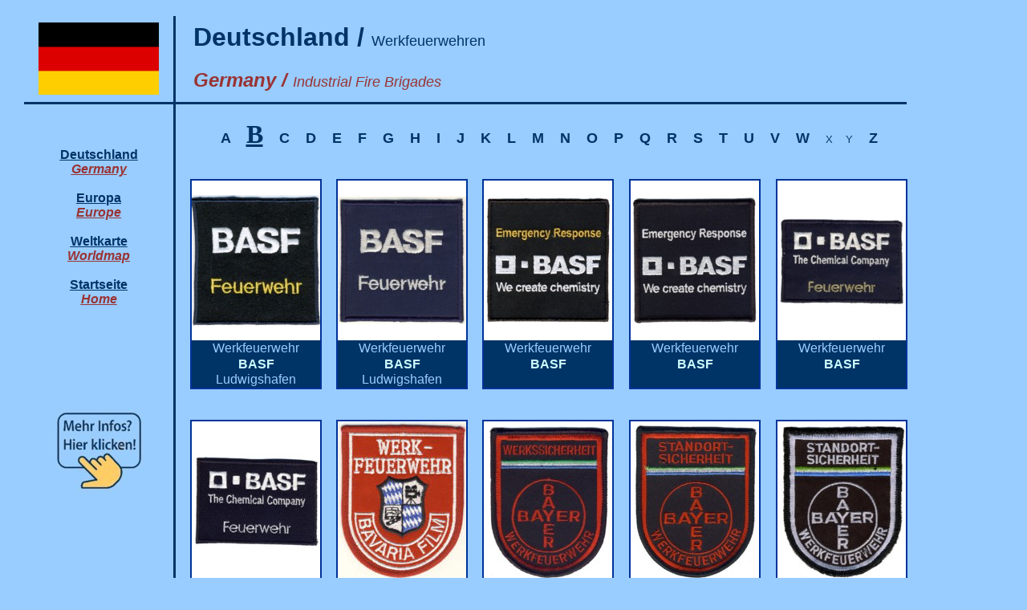

--- FILE ---
content_type: text/html
request_url: https://www.feuerwehrabzeichen-weltweit.de/Europa_Deutschland_WF_B.htm
body_size: 4470
content:
<html>

<head>
<meta name="GENERATOR" content="Microsoft FrontPage 5.0">
<meta name="ProgId" content="FrontPage.Editor.Document">
<meta http-equiv="Content-Type" content="text/html; charset=windows-1252">
<title>Feuerwehrabzeichen-Weltweit - Deutschland - Werkfeuerwehren - B</title>
</head>

<body bgcolor="#99CCFF" topmargin="20" leftmargin="30">

<table border="0" cellpadding="0" cellspacing="0" style="border-collapse: collapse" bordercolor="#111111" width="1100" height="746">
  <tr>
    <td width="174" align="center" height="108" rowspan="2" style="border-right: 3px solid #003366; border-bottom: 3px solid #003366; ">
    <p align="center">
    <a target="_blank" href="http://de.wikipedia.org/wiki/Deutschland">
    <img border="0" src="Fahnen/Deutschland_150_90.png" alt="Flagge von Deutschland" width="150" height="90"></a></td>
    <td width="21" align="center" height="54">&nbsp;</td>
    <td width="800" align="left" height="51">
    <font face="Arial" size="6" color="#003366"><b>
    Deutschland / </b></font>
    <font face="Arial" size="4" color="#003366">Werkfeuerwehren</font></td>
  </tr>
  <tr>
    <td width="21" align="center" height="54" style="border-bottom: 3px solid #003366; ">&nbsp;</td>
    <td width="800" align="left" height="51" style="border-bottom: 3px solid #003366; ">
    <i>
    <b><font face="Arial" size="5" color="#993333">Germany / </font></b>
    <font face="Arial" size="4" color="#993333">Industrial Fire Brigades</font></i></td>
  </tr>
  <tr>
    <td width="174" align="center" height="2200" style="border-right: 3px solid #003366; " valign="top">
    <p style="margin-top: 0; margin-bottom: 0">&nbsp;</p>
    <p style="margin-top: 0; margin-bottom: 0">&nbsp;</p>
    <p style="margin-top: 0; margin-bottom: 0">&nbsp;</p>
    <p style="margin-top: 0; margin-bottom: 0"><u><b>
    <font face="Arial" color="#003399">
    <a href="Europa_Deutschland.htm"><font color="#003366">
    Deutschland</font></a></font></b></u></p>
    <p style="margin-top: 0; margin-bottom: 0"><u><b><i>
    <font face="Arial" color="#993333">
    <a href="Europa_Deutschland.htm"><font color="#993333">Germany</font></a></font></i></b></u><p style="margin-top: 0; margin-bottom: 0">&nbsp;</p>
    <p style="margin-top: 0; margin-bottom: 0"><u><b>
    <font face="Arial" color="#003399"><a href="Europa_.htm">
    <font color="#003366">Europa</font></a></font></b></u></p>
    <p style="margin-top: 0; margin-bottom: 0"><u><b><i>
    <font face="Arial" color="#993333"><a href="Europa_.htm">
    <font color="#993333">Europe</font></a></font></i></b></u><p style="margin-top: 0; margin-bottom: 0">&nbsp;</p>
    <p style="margin-top: 0; margin-bottom: 0"><u><b>
    <font face="Arial" color="#003399"><a href="Weltkarte.htm">
    <font color="#003366">Weltkarte</font></a></font></b></u></p>
    <p style="margin-top: 0; margin-bottom: 0"><u><b><i>
    <font face="Arial" color="#993333"><a href="Weltkarte.htm">
    <font color="#993333">Worldmap</font></a></font></i></b></u><p style="margin-top: 0; margin-bottom: 0">&nbsp;</p>
    <p style="margin-top: 0; margin-bottom: 0"><u><b>
    <font face="Arial" color="#003366"><a href="index.htm">
    <font color="#003366">Startseite</font></a></font></b></u></p>
    <p style="margin-top: 0; margin-bottom: 0"><u><b><i>
    <font face="Arial" color="#993333"><a href="index.htm">
    <font color="#993333">Home</font></a></font></i></b></u><p style="margin-top: 0; margin-bottom: 0">&nbsp;<p style="margin-top: 0; margin-bottom: 0">&nbsp;<p style="margin-top: 0; margin-bottom: 0">&nbsp;<p style="margin-top: 0; margin-bottom: 0">&nbsp;<p style="margin-top: 0; margin-bottom: 0">&nbsp;<p style="margin-top: 0; margin-bottom: 0">&nbsp;<p style="margin-top: 0; margin-bottom: 0">&nbsp;<p style="margin-top: 0; margin-bottom: 0">
    <a href="https://de.wikipedia.org/wiki/Liste_von_Werkfeuerwehren_in_Deutschland" target="_blank">
    <img border="0" src="Bilder/Mehr_Infos_120_1.jpg" width="120" height="108"></a></td>
    <td width="958" align="center" height="726" colspan="2">
    <table border="0" cellpadding="0" cellspacing="0" style="border-collapse: collapse" bordercolor="#111111" height="858">
      <tr>
        <td width="20" height="19" align="center">&nbsp;</td>
        <td width="160" height="19" align="center">&nbsp;</td>
        <td width="20" height="19" align="center">&nbsp;</td>
        <td width="160" height="19" align="center">&nbsp;</td>
        <td width="20" height="19" align="center">&nbsp;</td>
        <td width="160" height="19" align="center">&nbsp;</td>
        <td width="20" height="19" align="center">&nbsp;</td>
        <td width="160" height="19" align="center">&nbsp;</td>
        <td width="20" height="19" align="center">&nbsp;</td>
        <td width="160" height="19" align="center">&nbsp;</td>
      </tr>
      <tr>
        <td width="20" height="19" align="center">&nbsp;</td>
        <td width="880" height="19" colspan="9" align="center"><b>
        <font color="#003366" face="Arial">
        <a href="Europa_Deutschland_WF_A.htm" style="text-decoration: none">
        <font color="#003366" size="4">A</font></a></font><font color="#003366" size="4" face="Arial"><font color="#003366">&nbsp;&nbsp;&nbsp;
        </font>
        </font><font color="#003366" face="Arial Black">
        <a href="Europa_Deutschland_WF_B.htm">
        <font color="#003366" size="6">B</font></a></font><font color="#003366" size="4" face="Arial"><font color="#003366">&nbsp;&nbsp;&nbsp;
        </font>
        <a href="Europa_Deutschland_WF_C.htm" style="text-decoration: none">
        <font color="#003366">C</font></a><font color="#003366">&nbsp;&nbsp;&nbsp;
        </font>
        <a href="Europa_Deutschland_WF_D.htm" style="text-decoration: none">
        <font color="#003366">D</font></a><font color="#003366">&nbsp;&nbsp;&nbsp;
        </font>
        <a href="Europa_Deutschland_WF_E.htm" style="text-decoration: none">
        <font color="#003366">E</font></a><font color="#003366">&nbsp;&nbsp;&nbsp;
        </font>
        <a href="Europa_Deutschland_WF_F.htm" style="text-decoration: none">
        <font color="#003366">F</font></a><font color="#003366">&nbsp;&nbsp;&nbsp;
        </font>
        <a href="Europa_Deutschland_WF_G.htm" style="text-decoration: none">
        <font color="#003366">G</font></a><font color="#003366">&nbsp;&nbsp;&nbsp;
        </font>
        <a href="Europa_Deutschland_WF_H.htm" style="text-decoration: none">
        <font color="#003366">H</font></a><font color="#003366">&nbsp;&nbsp;&nbsp;
        </font>
        <a href="Europa_Deutschland_FF_Bayern_I.htm" style="text-decoration: none">
        <font color="#003366">
        <a href="Europa_Deutschland_WF_I.htm" style="text-decoration: none">
        <font color="#003366">I</font></a></font></a><font color="#003366">&nbsp;&nbsp;&nbsp;
        </font>
        <a href="Europa_Deutschland_WF_J.htm" style="text-decoration: none">
        <font color="#003366">J</font></a><font color="#003366">&nbsp;&nbsp;&nbsp;
        </font>
        <a href="Europa_Deutschland_WF_K.htm" style="text-decoration: none">
        <font color="#003366">K</font></a><font color="#003366">&nbsp;&nbsp;&nbsp;
        </font>
        <a href="Europa_Deutschland_WF_L.htm" style="text-decoration: none">
        <font color="#003366">L</font></a><font color="#003366">&nbsp;&nbsp;&nbsp;
        </font>
        <a href="Europa_Deutschland_WF_M.htm" style="text-decoration: none">
        <font color="#003366">M</font></a><font color="#003366">&nbsp;&nbsp;&nbsp;
        </font>
        <a href="Europa_Deutschland_WF_N.htm" style="text-decoration: none">
        <font color="#003366">N</font></a><font color="#003366">&nbsp;&nbsp;&nbsp;
        </font>
        <a href="Europa_Deutschland_WF_O.htm" style="text-decoration: none">
        <font color="#003366">O</font></a>&nbsp;&nbsp;&nbsp; <font color="#003366">
        <a href="Europa_Deutschland_WF_P.htm" style="text-decoration: none">
        <font color="#003366">P</font></a></font>&nbsp;&nbsp;&nbsp;  <font color="#003366">
        <a href="Europa_Deutschland_WF_Q.htm" style="text-decoration: none">
        <font color="#003366">Q</font></a><font color="#003366" size="4" face="Arial">&nbsp;&nbsp;&nbsp; </font>
        </font>
        <a href="Europa_Deutschland_WF_R.htm" style="text-decoration: none">
        <font color="#003366">R</font></a><font color="#003366">&nbsp;&nbsp;&nbsp;
        </font>
        <a href="Europa_Deutschland_WF_S.htm" style="text-decoration: none">
        <font color="#003366">S</font></a><font color="#003366">&nbsp;&nbsp;&nbsp;
        </font>
        <a href="Europa_Deutschland_WF_T.htm" style="text-decoration: none">
        <font color="#003366">T</font></a><font color="#003366">&nbsp;&nbsp;&nbsp;
        </font>
        <a href="Europa_Deutschland_WF_U.htm" style="text-decoration: none">
        <font color="#003366">U</font></a><font color="#003366">&nbsp;&nbsp;&nbsp;
        </font>
        <a href="Europa_Deutschland_WF_V.htm" style="text-decoration: none">
        <font color="#003366">V</font></a><font color="#003366">&nbsp;&nbsp;&nbsp;
        </font>
        <a style="text-decoration: none" href="Europa_Deutschland_WF_W.htm">
        <font color="#003366">W</font></a>&nbsp;&nbsp;&nbsp; </font></b>
        <font color="#003366" size="2" face="Arial">X&nbsp;&nbsp;&nbsp; Y</font><b><font color="#003366" size="4" face="Arial"><font color="#003366">&nbsp;&nbsp;&nbsp;
        </font>
        <a href="Europa_Deutschland_WF_Z.htm" style="text-decoration: none">
        <font color="#003366">Z</font></a></font></b></td>
      </tr>
      <tr>
        <td width="20" height="19" align="center">&nbsp;</td>
        <td width="160" height="19" align="center">&nbsp;</td>
        <td width="20" height="19" align="center">&nbsp;</td>
        <td width="160" height="19" align="center">&nbsp;</td>
        <td width="20" height="19" align="center">&nbsp;</td>
        <td width="160" height="19" align="center">&nbsp;</td>
        <td width="20" height="19" align="center">&nbsp;</td>
        <td width="160" height="19" align="center">&nbsp;</td>
        <td width="20" height="19" align="center">&nbsp;</td>
        <td width="160" height="19" align="center">&nbsp;</td>
      </tr>
      <tr>
        <td width="20" height="19" align="center">&nbsp;</td>
        <td width="160" height="19" align="center">&nbsp;</td>
        <td width="20" height="19" align="center">&nbsp;</td>
        <td width="160" height="19" align="center">&nbsp;</td>
        <td width="20" height="19" align="center">&nbsp;</td>
        <td width="160" height="19" align="center">&nbsp;</td>
        <td width="20" height="19" align="center">&nbsp;</td>
        <td width="160" height="19" align="center">&nbsp;</td>
        <td width="20" height="19" align="center">&nbsp;</td>
        <td width="160" height="19" align="center">&nbsp;</td>
      </tr>
      <tr>
        <td width="20" height="200" align="center">&nbsp;</td>
        <td width="160" height="200" align="center" bgcolor="#FFFFFF" style="border-left: 2px solid #003399; border-right: 2px solid #003399; border-top: 2px solid #003399">
        <img border="0" src="Wappen/Deutschland/Werkfeuerwehr/BASF%201.jpg" alt="Abzeichen Werkfeuerwehr BASF / Badische Anilin und Sodafabrik" width="160" height="163"></td>
        <td width="20" height="200" align="center">&nbsp;</td>
        <td width="160" height="200" align="center" bgcolor="#FFFFFF" style="border-left: 2px solid #003399; border-right: 2px solid #003399; border-top: 2px solid #003399">
        <img border="0" src="Wappen/Deutschland/Werkfeuerwehr/BASF%202.jpg" alt="Abzeichen Werkfeuerwehr BASF / Badische Anilin und Sodafabrik" width="160" height="158"></td>
        <td width="20" height="200" align="center">&nbsp;</td>
        <td width="160" height="200" align="center" bgcolor="#FFFFFF" style="border-left: 2px solid #003399; border-right: 2px solid #003399; border-top: 2px solid #003399">
        <img border="0" src="Wappen/Deutschland/Werkfeuerwehr/WF_BASF_we_create_Chemistry_g.jpg" alt="Abzeichen Werkfeuerwehr BASF / Badische Anilin und Sodafabrik" width="160" height="165"></td>
        <td width="20" height="200" align="center">&nbsp;</td>
        <td width="160" height="200" align="center" bgcolor="#FFFFFF" style="border-left: 2px solid #003399; border-right: 2px solid #003399; border-top: 2px solid #003399">
        <img border="0" src="Wappen/Deutschland/Werkfeuerwehr/WF_BASF_we_create_Chemistry_s.jpg" alt="Abzeichen Werkfeuerwehr BASF / Badische Anilin und Sodafabrik" width="160" height="165"></td>
        <td width="20" height="200" align="center">&nbsp;</td>
        <td width="160" height="200" align="center" bgcolor="#FFFFFF" style="border-left: 2px solid #003399; border-right: 2px solid #003399; border-top: 2px solid #003399">
        <img border="0" src="Wappen/Deutschland/Werkfeuerwehr/WF_BASF_the_Chemical_company_g.jpg" alt="Abzeichen Werkfeuerwehr BASF / Badische Anilin und Sodafabrik" width="160" height="119"></td>
      </tr>
      <tr>
        <td width="20" height="20">&nbsp;</td>
        <td width="160" height="20" bgcolor="#003366" align="center" style="border-left: 2px solid #003399; border-right: 2px solid #003399">
        <font face="Arial" color="#99CCFF">Werkfeuerwehr</font></td>
        <td width="20" height="20">&nbsp;</td>
        <td width="160" height="20" bgcolor="#003366" align="center" style="border-left: 2px solid #003399; border-right: 2px solid #003399">
        <font face="Arial" color="#99CCFF">Werkfeuerwehr</font></td>
        <td width="20" height="20">&nbsp;</td>
        <td width="160" height="20" bgcolor="#003366" align="center" style="border-left: 2px solid #003399; border-right: 2px solid #003399">
        <font face="Arial" color="#99CCFF">Werkfeuerwehr</font></td>
        <td width="20" height="20">&nbsp;</td>
        <td width="160" height="20" bgcolor="#003366" align="center" style="border-left: 2px solid #003399; border-right: 2px solid #003399">
        <font face="Arial" color="#99CCFF">Werkfeuerwehr</font></td>
        <td width="20" height="20">&nbsp;</td>
        <td width="160" height="20" bgcolor="#003366" align="center" style="border-left: 2px solid #003399; border-right: 2px solid #003399">
        <font face="Arial" color="#99CCFF">Werkfeuerwehr</font></td>
      </tr>
      <tr>
        <td width="20" height="20">&nbsp;</td>
        <td width="160" height="20" bgcolor="#003366" align="center" style="border-left: 2px solid #003399; border-right: 2px solid #003399">
        <b>
        <font color="#CCFFFF" face="Arial">BASF</font></b></td>
        <td width="20" height="20">&nbsp;</td>
        <td width="160" height="20" bgcolor="#003366" align="center" style="border-left: 2px solid #003399; border-right: 2px solid #003399">
        <b><font face="Arial" color="#CCFFFF">BASF</font></b></td>
        <td width="20" height="20">&nbsp;</td>
        <td width="160" height="20" bgcolor="#003366" align="center" style="border-left: 2px solid #003399; border-right: 2px solid #003399">
        <b><font face="Arial" color="#CCFFFF">BASF</font></b></td>
        <td width="20" height="20">&nbsp;</td>
        <td width="160" height="20" bgcolor="#003366" align="center" style="border-left: 2px solid #003399; border-right: 2px solid #003399">
        <b><font face="Arial" color="#CCFFFF">BASF</font></b></td>
        <td width="20" height="20">&nbsp;</td>
        <td width="160" height="20" bgcolor="#003366" align="center" style="border-left: 2px solid #003399; border-right: 2px solid #003399">
        <b><font face="Arial" color="#CCFFFF">BASF</font></b></td>
      </tr>
      <tr>
        <td width="20" height="20">&nbsp;</td>
        <td width="160" height="20" bgcolor="#003366" align="center" style="border-left: 2px solid #003399; border-right: 2px solid #003399; border-bottom: 2px solid #003399">
        <font face="Arial" color="#99CCFF">Ludwigshafen</font></td>
        <td width="20" height="20">&nbsp;</td>
        <td width="160" height="20" bgcolor="#003366" align="center" style="border-left: 2px solid #003399; border-right: 2px solid #003399; border-bottom: 2px solid #003399">
        <font face="Arial" color="#99CCFF">Ludwigshafen</font></td>
        <td width="20" height="20">&nbsp;</td>
        <td width="160" height="20" bgcolor="#003366" align="center" style="border-left: 2px solid #003399; border-right: 2px solid #003399; border-bottom: 2px solid #003399">
        &nbsp;</td>
        <td width="20" height="20">&nbsp;</td>
        <td width="160" height="20" bgcolor="#003366" align="center" style="border-left: 2px solid #003399; border-right: 2px solid #003399; border-bottom: 2px solid #003399">
        &nbsp;</td>
        <td width="20" height="20">&nbsp;</td>
        <td width="160" height="20" bgcolor="#003366" align="center" style="border-left: 2px solid #003399; border-right: 2px solid #003399; border-bottom: 2px solid #003399">
        &nbsp;</td>
      </tr>
      <tr>
        <td width="20" height="20">&nbsp;</td>
        <td width="160" height="20">&nbsp;</td>
        <td width="20" height="20">&nbsp;</td>
        <td width="160" height="20">&nbsp;</td>
        <td width="20" height="20">&nbsp;</td>
        <td width="160" height="20">&nbsp;</td>
        <td width="20" height="20">&nbsp;</td>
        <td width="160" height="20">&nbsp;</td>
        <td width="20" height="20">&nbsp;</td>
        <td width="160" height="20" style="border-top-style: none; border-top-width: medium">&nbsp;</td>
      </tr>
      <tr>
        <td width="20" height="20">&nbsp;</td>
        <td width="160" height="20">&nbsp;</td>
        <td width="20" height="20">&nbsp;</td>
        <td width="160" height="20">&nbsp;</td>
        <td width="20" height="20">&nbsp;</td>
        <td width="160" height="20">&nbsp;</td>
        <td width="20" height="20">&nbsp;</td>
        <td width="160" height="20">&nbsp;</td>
        <td width="20" height="20">&nbsp;</td>
        <td width="160" height="20" style="border-top-style: none; border-top-width: medium">&nbsp;</td>
      </tr>
      <tr>
        <td width="20" height="200" align="center">&nbsp;</td>
        <td width="160" height="200" align="center" bgcolor="#FFFFFF" style="border-left: 2px solid #003399; border-right: 2px solid #003399; border-top: 2px solid #003399">
        <img border="0" src="Wappen/Deutschland/Werkfeuerwehr/WF_BASF_the_Chemical_company_s.jpg" alt="Abzeichen Werkfeuerwehr BASF / Badische Anilin und Sodafabrik" width="160" height="119"></td>
        <td width="20" height="200" align="center">&nbsp;</td>
        <td width="160" height="200" align="center" bgcolor="#FFFFFF" style="border-left: 2px solid #003399; border-right: 2px solid #003399; border-top: 2px solid #003399">
        <img border="0" src="Wappen/Deutschland/Werkfeuerwehr/Bavaria%20Film.jpg" alt="Abzeichen Werkfeuerwehr Bavaria Film" width="160" height="196"></td>
        <td width="20" height="200" align="center">&nbsp;</td>
        <td width="160" height="200" align="center" bgcolor="#FFFFFF" style="border-left: 2px solid #003399; border-right: 2px solid #003399; border-top: 2px solid #003399">
        <img border="0" src="Wappen/Deutschland/Werkfeuerwehr/WF_Bayer_Bergkamen.jpg" alt="Abzeichen Werkfeuerwehr BAYER Bergkamen" width="159" height="197"></td>
        <td width="20" height="200" align="center">&nbsp;</td>
        <td width="160" height="200" align="center" bgcolor="#FFFFFF" style="border-left: 2px solid #003399; border-right: 2px solid #003399; border-top: 2px solid #003399">
        <img border="0" src="Wappen/Deutschland/Werkfeuerwehr/WF_BAYER_Berlin_2.1.jpg" width="159" height="195"></td>
        <td width="20" height="200" align="center">&nbsp;</td>
        <td width="160" height="200" align="center" bgcolor="#FFFFFF" style="border-left: 2px solid #003399; border-right: 2px solid #003399; border-top: 2px solid #003399">
        <img border="0" src="Wappen/Deutschland/Werkfeuerwehr/WF_BAYER_Berlin_2.2.jpg" width="159" height="195"></td>
      </tr>
      <tr>
        <td width="20" height="20">&nbsp;</td>
        <td width="160" height="20" bgcolor="#003366" align="center" style="border-left: 2px solid #003399; border-right: 2px solid #003399">
        <font face="Arial" color="#99CCFF">Werkfeuerwehr</font></td>
        <td width="20" height="20">&nbsp;</td>
        <td width="160" height="20" bgcolor="#003366" align="center" style="border-left: 2px solid #003399; border-right: 2px solid #003399">
        <font face="Arial" color="#99CCFF">Werkfeuerwehr</font></td>
        <td width="20" height="20">&nbsp;</td>
        <td width="160" height="20" bgcolor="#003366" align="center" style="border-left: 2px solid #003399; border-right: 2px solid #003399">
        <font face="Arial" color="#99CCFF">Werkfeuerwehr</font></td>
        <td width="20" height="20">&nbsp;</td>
        <td width="160" height="20" bgcolor="#003366" align="center" style="border-left: 2px solid #003399; border-right: 2px solid #003399">
        <font face="Arial" color="#99CCFF">Werkfeuerwehr</font></td>
        <td width="20" height="20">&nbsp;</td>
        <td width="160" height="20" bgcolor="#003366" align="center" style="border-left: 2px solid #003399; border-right: 2px solid #003399">
        <font face="Arial" color="#99CCFF">Werkfeuerwehr</font></td>
      </tr>
      <tr>
        <td width="20" height="20">&nbsp;</td>
        <td width="160" height="20" bgcolor="#003366" align="center" style="border-left: 2px solid #003399; border-right: 2px solid #003399">
        <b><font face="Arial" color="#CCFFFF">BASF</font></b></td>
        <td width="20" height="20">&nbsp;</td>
        <td width="160" height="20" bgcolor="#003366" align="center" style="border-left: 2px solid #003399; border-right: 2px solid #003399">
        <b><font face="Arial" color="#CCFFFF">Bavaria Film</font></b></td>
        <td width="20" height="20">&nbsp;</td>
        <td width="160" height="20" bgcolor="#003366" align="center" style="border-left: 2px solid #003399; border-right: 2px solid #003399">
        <b><font face="Arial" color="#CCFFFF">BAYER</font></b></td>
        <td width="20" height="20">&nbsp;</td>
        <td width="160" height="20" bgcolor="#003366" align="center" style="border-left: 2px solid #003399; border-right: 2px solid #003399">
        <b><font face="Arial" color="#CCFFFF">BAYER</font></b></td>
        <td width="20" height="20">&nbsp;</td>
        <td width="160" height="20" bgcolor="#003366" align="center" style="border-left: 2px solid #003399; border-right: 2px solid #003399">
        <b><font face="Arial" color="#CCFFFF">BAYER</font></b></td>
      </tr>
      <tr>
        <td width="20" height="20">&nbsp;</td>
        <td width="160" height="20" bgcolor="#003366" align="center" style="border-left: 2px solid #003399; border-right: 2px solid #003399; border-bottom: 2px solid #003399">
        &nbsp;</td>
        <td width="20" height="20">&nbsp;</td>
        <td width="160" height="20" bgcolor="#003366" align="center" style="border-left: 2px solid #003399; border-right: 2px solid #003399; border-bottom: 2px solid #003399">
        <font face="Arial" color="#99CCFF">München</font></td>
        <td width="20" height="20">&nbsp;</td>
        <td width="160" height="20" bgcolor="#003366" align="center" style="border-left: 2px solid #003399; border-right: 2px solid #003399; border-bottom: 2px solid #003399">
        <font face="Arial" color="#99CCFF">Bergkamen</font></td>
        <td width="20" height="20">&nbsp;</td>
        <td width="160" height="20" bgcolor="#003366" align="center" style="border-left: 2px solid #003399; border-right: 2px solid #003399; border-bottom: 2px solid #003399">
        <font face="Arial" color="#99CCFF">Berlin <i><font size="2">(alte Art)</font></i></font></td>
        <td width="20" height="20">&nbsp;</td>
        <td width="160" height="20" bgcolor="#003366" align="center" style="border-left: 2px solid #003399; border-right: 2px solid #003399; border-bottom: 2px solid #003399">
        <font face="Arial" color="#99CCFF">Berlin <i><font size="2">(alte Art)</font></i></font></td>
      </tr>
      <tr>
        <td width="20" height="20">&nbsp;</td>
        <td width="160" height="20">&nbsp;</td>
        <td width="20" height="20">&nbsp;</td>
        <td width="160" height="20">&nbsp;</td>
        <td width="20" height="20">&nbsp;</td>
        <td width="160" height="20">
        &nbsp;</td>
        <td width="20" height="20">&nbsp;</td>
        <td width="160" height="20">
        &nbsp;</td>
        <td width="20" height="20">&nbsp;</td>
        <td width="160" height="20">&nbsp;</td>
      </tr>
      <tr>
        <td width="20" height="20">&nbsp;</td>
        <td width="160" height="20" bgcolor="#99CCFF" align="center" style="border-left: medium none #003399; border-right: medium none #003399; ; border-top-style:none; border-top-width:medium; border-bottom-style:none; border-bottom-width:medium">
        &nbsp;</td>
        <td width="20" height="20">&nbsp;</td>
        <td width="160" height="20" bgcolor="#99CCFF" align="center" style="border-left: medium none #003399; border-right: medium none #003399; ; border-top-style:none; border-top-width:medium; border-bottom-style:none; border-bottom-width:medium">
        &nbsp;</td>
        <td width="20" height="20">&nbsp;</td>
        <td width="160" height="20" bgcolor="#99CCFF" align="center" style="border-left: medium none #003399; border-right: medium none #003399; ; border-top-style:none; border-top-width:medium; border-bottom-style:none; border-bottom-width:medium">
        &nbsp;</td>
        <td width="20" height="20">&nbsp;</td>
        <td width="160" height="20" bgcolor="#99CCFF" align="center" style="border-left: medium none #003399; border-right: medium none #003399; ; border-top-style:none; border-top-width:medium; border-bottom-style:none; border-bottom-width:medium">
        &nbsp;</td>
        <td width="20" height="20" style="border-right-style: none; border-right-width: medium">&nbsp;</td>
        <td width="160" height="20" bgcolor="#99CCFF" align="center" style="border-left: medium none #003399; border-right: medium none #003399; ; border-top-style:none; border-top-width:medium; border-bottom-style:none; border-bottom-width:medium">
        &nbsp;</td>
      </tr>
      <tr>
        <td width="20" height="20">&nbsp;</td>
        <td width="160" height="200" align="center" bgcolor="#FFFFFF" style="border-left: 2px solid #003399; border-right: 2px solid #003399; border-top: 2px solid #003399">
        <img border="0" src="Wappen/Deutschland/Werkfeuerwehr/WF_BAYER_Berlin_2.3.jpg" width="159" height="199"></td>
        <td width="20" height="200" align="center">&nbsp;</td>
        <td width="160" height="200" align="center" bgcolor="#FFFFFF" style="border-left: 2px solid #003399; border-right: 2px solid #003399; border-top: 2px solid #003399">
        <img border="0" src="Wappen/Deutschland/Werkfeuerwehr/WF_Bayer_Berlin_r.jpg" alt="Abzeichen Werkfeuerwehr Bayer Berlin" width="159" height="170"></td>
        <td width="20" height="200" align="center">&nbsp;</td>
        <td width="160" height="200" align="center" bgcolor="#FFFFFF" style="border-left: 2px solid #003399; border-right: 2px solid #003399; border-top: 2px solid #003399">
        <img border="0" src="Wappen/Deutschland/Werkfeuerwehr/WF_Bayer_Berlin_s.jpg" alt="Abzeichen Werkfeuerwehr Bayer Berlin" width="159" height="171"></td>
        <td width="20" height="200" align="center">&nbsp;</td>
        <td width="160" height="200" align="center" bgcolor="#FFFFFF" style="border-left: 2px solid #003399; border-right: 2px solid #003399; border-top: 2px solid #003399">
        <img border="0" src="Wappen/Deutschland/Werkfeuerwehr/WF_BAYER_Berlin_g.jpg" width="159" height="173"></td>
        <td width="20" height="200" align="center">&nbsp;</td>
        <td width="160" height="200" align="center" bgcolor="#FFFFFF" style="border-left: 2px solid #003399; border-right: 2px solid #003399; border-top: 2px solid #003399">
        <img border="0" src="Wappen/Deutschland/Werkfeuerwehr/Bayer%201.jpg" alt="Abzeichen Werkfeuerwehr Bayer in rot" width="160" height="193"></td>
        </tr>
      <tr>
        <td width="20" height="20">&nbsp;</td>
        <td width="160" height="20" bgcolor="#003366" align="center" style="border-left: 2px solid #003399; border-right: 2px solid #003399">
        <font face="Arial" color="#99CCFF">Werkfeuerwehr</font></td>
        <td width="20" height="20">&nbsp;</td>
        <td width="160" height="20" bgcolor="#003366" align="center" style="border-left: 2px solid #003399; border-right: 2px solid #003399">
        <font face="Arial" color="#99CCFF">Werkfeuerwehr</font></td>
        <td width="20" height="20">&nbsp;</td>
        <td width="160" height="20" bgcolor="#003366" align="center" style="border-left: 2px solid #003399; border-right: 2px solid #003399">
        <font face="Arial" color="#99CCFF">Werkfeuerwehr</font></td>
        <td width="20" height="20">&nbsp;</td>
        <td width="160" height="20" bgcolor="#003366" align="center" style="border-left: 2px solid #003399; border-right: 2px solid #003399">
        <font face="Arial" color="#99CCFF">Werkfeuerwehr</font></td>
        <td width="20" height="20">&nbsp;</td>
        <td width="160" height="20" bgcolor="#003366" align="center" style="border-left: 2px solid #003399; border-right: 2px solid #003399">
        <font face="Arial" color="#99CCFF">Werkfeuerwehr</font></td>
        </tr>
      <tr>
        <td width="20" height="19" align="center">&nbsp;</td>
        <td width="160" height="20" bgcolor="#003366" align="center" style="border-left: 2px solid #003399; border-right: 2px solid #003399">
        <b><font face="Arial" color="#CCFFFF">BAYER</font></b></td>
        <td width="20" height="20">&nbsp;</td>
        <td width="160" height="20" bgcolor="#003366" align="center" style="border-left: 2px solid #003399; border-right: 2px solid #003399">
        <b><font face="Arial" color="#CCFFFF">BAYER</font></b></td>
        <td width="20" height="20">&nbsp;</td>
        <td width="160" height="20" bgcolor="#003366" align="center" style="border-left: 2px solid #003399; border-right: 2px solid #003399">
        <b><font face="Arial" color="#CCFFFF">BAYER</font></b></td>
        <td width="20" height="20">&nbsp;</td>
        <td width="160" height="20" bgcolor="#003366" align="center" style="border-left: 2px solid #003399; border-right: 2px solid #003399">
        <b><font face="Arial" color="#CCFFFF">BAYER</font></b></td>
        <td width="20" height="20">&nbsp;</td>
        <td width="160" height="20" bgcolor="#003366" align="center" style="border-left: 2px solid #003399; border-right: 2px solid #003399">
        <b><font face="Arial" color="#CCFFFF">BAYER</font></b></td>
        </tr>
      <tr>
        <td width="20" height="20">&nbsp;</td>
        <td width="160" height="20" bgcolor="#003366" align="center" style="border-left: 2px solid #003399; border-right: 2px solid #003399; border-bottom: 2px solid #003399">
        <font face="Arial" color="#99CCFF">Berlin <i><font size="2">(alte Art)</font></i></font></td>
        <td width="20" height="20">&nbsp;</td>
        <td width="160" height="20" bgcolor="#003366" align="center" style="border-left: 2px solid #003399; border-right: 2px solid #003399; border-bottom: 2px solid #003399">
        <font face="Arial" color="#99CCFF">Berlin</font></td>
        <td width="20" height="20">&nbsp;</td>
        <td width="160" height="20" bgcolor="#003366" align="center" style="border-left: 2px solid #003399; border-right: 2px solid #003399; border-bottom: 2px solid #003399">
        <font face="Arial" color="#99CCFF">Berlin</font></td>
        <td width="20" height="20">&nbsp;</td>
        <td width="160" height="20" bgcolor="#003366" align="center" style="border-left: 2px solid #003399; border-right: 2px solid #003399; border-bottom: 2px solid #003399">
        <font face="Arial" color="#99CCFF">Berlin</font></td>
        <td width="20" height="20">&nbsp;</td>
        <td width="160" height="20" bgcolor="#003366" align="center" style="border-left: 2px solid #003399; border-right: 2px solid #003399; border-bottom: 2px solid #003399">
        <font face="Arial" color="#99CCFF">Leverkusen</font></td>
        </tr>
      <tr>
        <td width="20" height="20">&nbsp;</td>
        <td width="160" height="20" bgcolor="#99CCFF" align="center" style="border-left: medium none #003399; border-right: medium none #003399; border-bottom: medium none #003399; ; border-top-style:none; border-top-width:medium">
        &nbsp;</td>
        <td width="20" height="20">&nbsp;</td>
        <td width="160" height="20" bgcolor="#99CCFF" align="center" style="border-left: medium none #003399; border-right: medium none #003399; border-bottom: medium none #003399; ; border-top-style:none; border-top-width:medium">
        &nbsp;</td>
        <td width="20" height="20">&nbsp;</td>
        <td width="160" height="20" bgcolor="#99CCFF" align="center" style="border-left: medium none #003399; border-right: medium none #003399; border-bottom: medium none #003399; ; border-top-style:none; border-top-width:medium">
        &nbsp;</td>
        <td width="20" height="20">&nbsp;</td>
        <td width="160" height="20" bgcolor="#99CCFF" align="center" style="border-left: medium none #003399; border-right: medium none #003399; border-bottom: medium none #003399; ; border-top-style:none; border-top-width:medium">
        &nbsp;</td>
        <td width="20" height="20">&nbsp;</td>
        <td width="160" height="20" bgcolor="#99CCFF" align="center" style="border-left: medium none #003399; border-right: medium none #003399; border-bottom: medium none #003399; ; border-top-style:none; border-top-width:medium">
        &nbsp;</td>
      </tr>
      <tr>
        <td width="20" height="20">&nbsp;</td>
        <td width="160" height="20">&nbsp;</td>
        <td width="20" height="20">&nbsp;</td>
        <td width="160" height="20">&nbsp;</td>
        <td width="20" height="20">&nbsp;</td>
        <td width="160" height="20">&nbsp;</td>
        <td width="20" height="20">&nbsp;</td>
        <td width="160" height="20">&nbsp;</td>
        <td width="20" height="20">&nbsp;</td>
        <td width="160" height="20">&nbsp;</td>
      </tr>
      <tr>
        <td width="20" height="20">&nbsp;</td>
        <td width="160" height="200" align="center" bgcolor="#FFFFFF" style="border-left: 2px solid #003399; border-right: 2px solid #003399; border-top: 2px solid #003399">
        <img border="0" src="Wappen/Deutschland/Werkfeuerwehr/WF_Bayer_r_2.jpg" alt="Abzeichen Werkfeuerwehr Bayer in rot" width="160" height="200"></td>
        <td width="20" height="200" align="center">&nbsp;</td>
        <td width="160" height="200" align="center" bgcolor="#FFFFFF" style="border-left: 2px solid #003399; border-right: 2px solid #003399; border-top: 2px solid #003399">
        <img border="0" src="Wappen/Deutschland/Werkfeuerwehr/WF_Bayer_r_3.jpg" alt="Abzeichen Werkfeuerwehr Bayer in rot" width="150" height="200"></td>
        <td width="20" height="200" align="center">&nbsp;</td>
        <td width="160" height="200" align="center" bgcolor="#FFFFFF" style="border-left: 2px solid #003399; border-right: 2px solid #003399; border-top: 2px solid #003399">
        <img border="0" src="Wappen/Deutschland/Werkfeuerwehr/Bayer%20in%20silber.jpg" alt="Abzeichen Werkfeuerwehr Bayer in silber" width="160" height="195"></td>
        <td width="20" height="200" align="center">&nbsp;</td>
        <td width="160" height="200" align="center" bgcolor="#FFFFFF" style="border-left: 2px solid #003399; border-right: 2px solid #003399; border-top: 2px solid #003399">
        <img border="0" src="Wappen/Deutschland/Werkfeuerwehr/WF_Bayer_s_2.jpg" alt="Abzeichen Werkfeuerwehr Bayer in silber" width="160" height="200"></td>
        <td width="20" height="200" align="center">&nbsp;</td>
        <td width="160" height="200" align="center" bgcolor="#FFFFFF" style="border-left: 2px solid #003399; border-right: 2px solid #003399; border-top: 2px solid #003399">
        <img border="0" src="Wappen/Deutschland/Werkfeuerwehr/Bayer%202.jpg" alt="Abzeichen Werkfeuerwehr Bayer in gold" width="154" height="200"></td>
      </tr>
      <tr>
        <td width="20" height="20">&nbsp;</td>
        <td width="160" height="20" bgcolor="#003366" align="center" style="border-left: 2px solid #003399; border-right: 2px solid #003399">
        <font face="Arial" color="#99CCFF">Werkfeuerwehr</font></td>
        <td width="20" height="20">&nbsp;</td>
        <td width="160" height="20" bgcolor="#003366" align="center" style="border-left: 2px solid #003399; border-right: 2px solid #003399">
        <font face="Arial" color="#99CCFF">Werkfeuerwehr</font></td>
        <td width="20" height="20">&nbsp;</td>
        <td width="160" height="20" bgcolor="#003366" align="center" style="border-left: 2px solid #003399; border-right: 2px solid #003399">
        <font face="Arial" color="#99CCFF">Werkfeuerwehr</font></td>
        <td width="20" height="20">&nbsp;</td>
        <td width="160" height="20" bgcolor="#003366" align="center" style="border-left: 2px solid #003399; border-right: 2px solid #003399">
        <font face="Arial" color="#99CCFF">Werkfeuerwehr</font></td>
        <td width="20" height="20">&nbsp;</td>
        <td width="160" height="20" bgcolor="#003366" align="center" style="border-left: 2px solid #003399; border-right: 2px solid #003399">
        <font face="Arial" color="#99CCFF">Werkfeuerwehr</font></td>
      </tr>
      <tr>
        <td width="20" height="20">&nbsp;</td>
        <td width="160" height="20" bgcolor="#003366" align="center" style="border-left: 2px solid #003399; border-right: 2px solid #003399">
        <b><font face="Arial" color="#CCFFFF">BAYER</font></b></td>
        <td width="20" height="20">&nbsp;</td>
        <td width="160" height="20" bgcolor="#003366" align="center" style="border-left: 2px solid #003399; border-right: 2px solid #003399">
        <b><font face="Arial" color="#CCFFFF">BAYER</font></b></td>
        <td width="20" height="20">&nbsp;</td>
        <td width="160" height="20" bgcolor="#003366" align="center" style="border-left: 2px solid #003399; border-right: 2px solid #003399">
        <b><font face="Arial" color="#CCFFFF">BAYER</font></b></td>
        <td width="20" height="20">&nbsp;</td>
        <td width="160" height="20" bgcolor="#003366" align="center" style="border-left: 2px solid #003399; border-right: 2px solid #003399">
        <b><font face="Arial" color="#CCFFFF">BAYER</font></b></td>
        <td width="20" height="20">&nbsp;</td>
        <td width="160" height="20" bgcolor="#003366" align="center" style="border-left: 2px solid #003399; border-right: 2px solid #003399">
        <b><font face="Arial" color="#CCFFFF">BAYER</font></b></td>
      </tr>
      <tr>
        <td width="20" height="20">&nbsp;</td>
        <td width="160" height="20" bgcolor="#003366" align="center" style="border-left: 2px solid #003399; border-right: 2px solid #003399; border-bottom: 2px solid #003399">
        <font face="Arial" color="#99CCFF">Leverkusen</font></td>
        <td width="20" height="20">&nbsp;</td>
        <td width="160" height="20" bgcolor="#003366" align="center" style="border-left: 2px solid #003399; border-right: 2px solid #003399; border-bottom: 2px solid #003399">
        <font face="Arial" color="#99CCFF">Leverkusen</font></td>
        <td width="20" height="20">&nbsp;</td>
        <td width="160" height="20" bgcolor="#003366" align="center" style="border-left: 2px solid #003399; border-right: 2px solid #003399; border-bottom: 2px solid #003399">
        <font face="Arial" color="#99CCFF">Leverkusen</font></td>
        <td width="20" height="20">&nbsp;</td>
        <td width="160" height="20" bgcolor="#003366" align="center" style="border-left: 2px solid #003399; border-right: 2px solid #003399; border-bottom: 2px solid #003399">
        <font face="Arial" color="#99CCFF">Leverkusen</font></td>
        <td width="20" height="20">&nbsp;</td>
        <td width="160" height="20" bgcolor="#003366" align="center" style="border-left: 2px solid #003399; border-right: 2px solid #003399; border-bottom: 2px solid #003399">
        <font face="Arial" color="#99CCFF">Leverkusen</font></td>
      </tr>
      <tr>
        <td width="20" height="20">&nbsp;</td>
        <td width="160" height="20">&nbsp;</td>
        <td width="20" height="20">&nbsp;</td>
        <td width="160" height="20">&nbsp;</td>
        <td width="20" height="20">&nbsp;</td>
        <td width="160" height="20">&nbsp;</td>
        <td width="20" height="20">&nbsp;</td>
        <td width="160" height="20" style="border-bottom-style: none; border-bottom-width: medium">&nbsp;</td>
        <td width="20" height="20">&nbsp;</td>
        <td width="160" height="20" style="border-bottom-style: none; border-bottom-width: medium">&nbsp;</td>
      </tr>
      <tr>
        <td width="20" height="20">&nbsp;</td>
        <td width="160" height="20">&nbsp;</td>
        <td width="20" height="20">&nbsp;</td>
        <td width="160" height="20">&nbsp;</td>
        <td width="20" height="20">&nbsp;</td>
        <td width="160" height="20">&nbsp;</td>
        <td width="20" height="20">&nbsp;</td>
        <td width="160" height="20" style="border-bottom-style: none; border-bottom-width: medium">&nbsp;</td>
        <td width="20" height="20">&nbsp;</td>
        <td width="160" height="20" style="border-bottom-style: none; border-bottom-width: medium">&nbsp;</td>
      </tr>
      <tr>
        <td width="20" height="200" align="center">&nbsp;</td>
        <td width="160" height="200" align="center" bgcolor="#FFFFFF" style="border-left: 2px solid #003399; border-right: 2px solid #003399; border-top: 2px solid #003399">
        <img border="0" src="Wappen/Deutschland/Werkfeuerwehr/WF_Bayer_w.jpg" alt="Abzeichen Werkfeuerwehr Bayer in weiß" width="156" height="200"></td>
        <td width="20" height="200" align="center">&nbsp;</td>
        <td width="160" height="200" align="center" bgcolor="#FFFFFF" style="border-left: 2px solid #003399; border-right: 2px solid #003399; border-top: 2px solid #003399">
        <img border="0" src="Wappen/Deutschland/Werkfeuerwehr/WF_Bayerische_Zellstoff_Kehlheim.jpg" width="159" height="199"></td>
        <td width="20" height="200" align="center">&nbsp;</td>
        <td width="160" height="200" align="center" bgcolor="#FFFFFF" style="border-left: 2px solid #003399; border-right: 2px solid #003399; border-top: 2px solid #003399">
        <img border="0" src="Wappen/Deutschland/Werkfeuerwehr/Bayernoil%20Raffineriegesellschaft.jpg" alt="Abzeichen Werkfeuerwehr Bayernoil Raffineriegesellschaft mbH" width="156" height="200"></td>
        <td width="20" height="200" align="center">&nbsp;</td>
        <td width="160" height="200" align="center" bgcolor="#FFFFFF" style="border-left: 2px solid #003399; border-right: 2px solid #003399; border-top: 2px solid #003399">
        <img border="0" src="Wappen/Deutschland/Werkfeuerwehr/WF_Bayernoil_2.jpg" alt="Abzeichen Werkfeuerwehr Bayernoil Raffineriegesellschaft mbH in rot" width="160" height="119"></td>
        <td width="20" height="200" align="center">&nbsp;</td>
        <td width="160" height="200" align="center" bgcolor="#FFFFFF" style="border-left: 2px solid #003399; border-right: 2px solid #003399; border-top: 2px solid #003399">
        <img border="0" src="Wappen/Deutschland/Werkfeuerwehr/WF_Bayernoil_gold.jpg" alt="Abzeichen Werkfeuerwehr Bayernoil Raffineriegesellschaft mbH in gold" width="160" height="117"></td>
      </tr>
      <tr>
        <td width="20" height="20">&nbsp;</td>
        <td width="160" height="20" bgcolor="#003366" align="center" style="border-left: 2px solid #003399; border-right: 2px solid #003399">
        <font face="Arial" color="#99CCFF">Werkfeuerwehr</font></td>
        <td width="20" height="20">&nbsp;</td>
        <td width="160" height="20" bgcolor="#003366" align="center" style="border-left: 2px solid #003399; border-right: 2px solid #003399">
        <font face="Arial" color="#99CCFF">Werkfeuerwehr</font></td>
        <td width="20" height="20">&nbsp;</td>
        <td width="160" height="20" bgcolor="#003366" align="center" style="border-left: 2px solid #003399; border-right: 2px solid #003399">
        <font face="Arial" color="#99CCFF">Werkfeuerwehr</font></td>
        <td width="20" height="20">&nbsp;</td>
        <td width="160" height="20" bgcolor="#003366" align="center" style="border-left: 2px solid #003399; border-right: 2px solid #003399">
        <font face="Arial" color="#99CCFF">Werkfeuerwehr</font></td>
        <td width="20" height="20">&nbsp;</td>
        <td width="160" height="20" bgcolor="#003366" align="center" style="border-left: 2px solid #003399; border-right: 2px solid #003399">
        <font face="Arial" color="#99CCFF">Werkfeuerwehr</font></td>
      </tr>
      <tr>
        <td width="20" height="20">&nbsp;</td>
        <td width="160" height="20" bgcolor="#003366" align="center" style="border-left: 2px solid #003399; border-right: 2px solid #003399">
        <b><font face="Arial" color="#CCFFFF">BAYER</font></b></td>
        <td width="20" height="20">&nbsp;</td>
        <td width="160" height="20" bgcolor="#003366" align="center" style="border-left: 2px solid #003399; border-right: 2px solid #003399">
        <b><font face="Arial" color="#CCFFFF">Bayerische Zellstoff</font></b></td>
        <td width="20" height="20">&nbsp;</td>
        <td width="160" height="20" bgcolor="#003366" align="center" style="border-left: 2px solid #003399; border-right: 2px solid #003399">
        <b><font face="Arial" color="#CCFFFF">bayernoil</font></b></td>
        <td width="20" height="20">&nbsp;</td>
        <td width="160" height="20" bgcolor="#003366" align="center" style="border-left: 2px solid #003399; border-right: 2px solid #003399">
        <b><font face="Arial" color="#CCFFFF">Bayernoil</font></b></td>
        <td width="20" height="20">&nbsp;</td>
        <td width="160" height="20" bgcolor="#003366" align="center" style="border-left: 2px solid #003399; border-right: 2px solid #003399">
        <b><font face="Arial" color="#CCFFFF">Bayernoil</font></b></td>
      </tr>
      <tr>
        <td width="20" height="20">&nbsp;</td>
        <td width="160" height="20" bgcolor="#003366" align="center" style="border-left: 2px solid #003399; border-right: 2px solid #003399; border-bottom: 2px solid #003399">
        <font face="Arial" color="#99CCFF">Leverkusen</font></td>
        <td width="20" height="20">&nbsp;</td>
        <td width="160" height="20" bgcolor="#003366" align="center" style="border-left: 2px solid #003399; border-right: 2px solid #003399; border-bottom: 2px solid #003399">
        <font face="Arial" color="#99CCFF">Kehlheim</font></td>
        <td width="20" height="20">&nbsp;</td>
        <td width="160" height="20" bgcolor="#003366" align="center" style="border-left: 2px solid #003399; border-right: 2px solid #003399; border-bottom: 2px solid #003399">
        <font face="Arial" color="#99CCFF">Ingolstadt</font></td>
        <td width="20" height="20">&nbsp;</td>
        <td width="160" height="20" bgcolor="#003366" align="center" style="border-left: 2px solid #003399; border-right: 2px solid #003399; border-bottom: 2px solid #003399">
        <font face="Arial" color="#99CCFF">Vohburg</font></td>
        <td width="20" height="20">&nbsp;</td>
        <td width="160" height="20" bgcolor="#003366" align="center" style="border-left: 2px solid #003399; border-right: 2px solid #003399; border-bottom: 2px solid #003399">
        <font face="Arial" color="#99CCFF">Vohburg</font></td>
      </tr>
      <tr>
        <td width="20" height="20">&nbsp;</td>
        <td width="160" height="20" bgcolor="#99CCFF" align="center" style="border-left: medium none #003399; border-right: medium none #003399; ; border-top-style:none; border-top-width:medium; border-bottom-style:none; border-bottom-width:medium">
        &nbsp;</td>
        <td width="20" height="20">&nbsp;</td>
        <td width="160" height="20" bgcolor="#99CCFF" align="center" style="border-left: medium none #003399; border-right: medium none #003399; ; border-top-style:none; border-top-width:medium; border-bottom-style:none; border-bottom-width:medium">
        &nbsp;</td>
        <td width="20" height="20">&nbsp;</td>
        <td width="160" height="20" bgcolor="#99CCFF" align="center" style="border-left: medium none #003399; border-right: medium none #003399; ; border-top-style:none; border-top-width:medium; border-bottom-style:none; border-bottom-width:medium">
        &nbsp;</td>
        <td width="20" height="20">&nbsp;</td>
        <td width="160" height="20" bgcolor="#99CCFF" align="center" style="border-left: medium none #003399; border-right: medium none #003399; ; border-top-style:none; border-top-width:medium; border-bottom-style:none; border-bottom-width:medium">
        &nbsp;</td>
        <td width="20" height="20" style="border-right-style: none; border-right-width: medium">&nbsp;</td>
        <td width="160" height="20" bgcolor="#99CCFF" align="center" style="border-left: medium none #003399; border-right: medium none #003399; ; border-top-style:none; border-top-width:medium; border-bottom-style:none; border-bottom-width:medium">
        &nbsp;</td>
      </tr>
      <tr>
        <td width="20" height="20">&nbsp;</td>
        <td width="160" height="20" bgcolor="#99CCFF" align="center" style="border-left: medium none #003399; border-right: medium none #003399; ; border-top-style:none; border-top-width:medium; border-bottom-style:none; border-bottom-width:medium">
        &nbsp;</td>
        <td width="20" height="20">&nbsp;</td>
        <td width="160" height="20" bgcolor="#99CCFF" align="center" style="border-left: medium none #003399; border-right: medium none #003399; ; border-top-style:none; border-top-width:medium; border-bottom-style:none; border-bottom-width:medium">
        &nbsp;</td>
        <td width="20" height="20">&nbsp;</td>
        <td width="160" height="20" bgcolor="#99CCFF" align="center" style="border-left: medium none #003399; border-right: medium none #003399; ; border-top-style:none; border-top-width:medium; border-bottom-style:none; border-bottom-width:medium">
        &nbsp;</td>
        <td width="20" height="20">&nbsp;</td>
        <td width="160" height="20" bgcolor="#99CCFF" align="center" style="border-left: medium none #003399; border-right: medium none #003399; ; border-top-style:none; border-top-width:medium; border-bottom-style:none; border-bottom-width:medium">
        &nbsp;</td>
        <td width="20" height="20" style="border-right-style: none; border-right-width: medium">&nbsp;</td>
        <td width="160" height="20" bgcolor="#99CCFF" align="center" style="border-left: medium none #003399; border-right: medium none #003399; ; border-top-style:none; border-top-width:medium; border-bottom-style:none; border-bottom-width:medium">
        &nbsp;</td>
      </tr>
      <tr>
        <td width="20" height="20">&nbsp;</td>
        <td width="160" height="200" align="center" bgcolor="#FFFFFF" style="border-left: 2px solid #003399; border-right: 2px solid #003399; border-top: 2px solid #003399">
        <img border="0" src="Wappen/Deutschland/Werkfeuerwehr/BEB.jpg" alt="Abzeichen Werkfeuerwehr BEB" width="160" height="104"></td>
        <td width="20" height="200" align="center">&nbsp;</td>
        <td width="160" height="200" align="center" bgcolor="#FFFFFF" style="border-left: 2px solid #003399; border-right: 2px solid #003399; border-top: 2px solid #003399">
        <img border="0" src="Wappen/Deutschland/Werkfeuerwehr/Behringwerk%20AG.jpg" alt="Abzeichen Werksfeuerwehr Behringwerke" width="160" height="191"></td>
        <td width="20" height="200" align="center">&nbsp;</td>
        <td width="160" height="200" align="center" bgcolor="#FFFFFF" style="border-left: 2px solid #003399; border-right: 2px solid #003399; border-top: 2px solid #003399">
        <img border="0" src="Wappen/Deutschland/Werkfeuerwehr/WF_Bezirkskrankenhaus_Guenzburg.jpg" alt="Abzeichen Werkfeuerwehr Bezirkskrankenhaus Günzburg" width="147" height="200"></td>
        <td width="20" height="200" align="center">&nbsp;</td>
        <td width="160" height="200" align="center" bgcolor="#FFFFFF" style="border-left: 2px solid #003399; border-right: 2px solid #003399; border-top: 2px solid #003399">
        <img border="0" src="Wappen/Deutschland/Werkfeuerwehr/BMW%202.jpg" alt="Abzeichen Werkfeuerwehr Bayrische Motoren Werke AG" width="156" height="200"></td>
        <td width="20" height="200" align="center">&nbsp;</td>
        <td width="160" height="200" align="center" bgcolor="#FFFFFF" style="border-left: 2px solid #003399; border-right: 2px solid #003399; border-top: 2px solid #003399">
        <img border="0" src="Wappen/Deutschland/Werkfeuerwehr/BMW.jpg" alt="Abzeichen Werkfeuerwehr Bayrische Motoren Werke AG" width="160" height="147"></td>
      </tr>
      <tr>
        <td width="20" height="20">&nbsp;</td>
        <td width="160" height="20" bgcolor="#003366" align="center" style="border-left: 2px solid #003399; border-right: 2px solid #003399">
        <font face="Arial" color="#99CCFF">Werkfeuerwehr</font></td>
        <td width="20" height="20">&nbsp;</td>
        <td width="160" height="20" bgcolor="#003366" align="center" style="border-left: 2px solid #003399; border-right: 2px solid #003399">
        <font face="Arial" color="#99CCFF">Werkfeuerwehr</font></td>
        <td width="20" height="20">&nbsp;</td>
        <td width="160" height="20" bgcolor="#003366" align="center" style="border-left: 2px solid #003399; border-right: 2px solid #003399">
        <font face="Arial" color="#99CCFF">Werkfeuerwehr</font></td>
        <td width="20" height="20">&nbsp;</td>
        <td width="160" height="20" bgcolor="#003366" align="center" style="border-left: 2px solid #003399; border-right: 2px solid #003399">
        <font face="Arial" color="#99CCFF">Werkfeuerwehr</font></td>
        <td width="20" height="20">&nbsp;</td>
        <td width="160" height="20" bgcolor="#003366" align="center" style="border-left: 2px solid #003399; border-right: 2px solid #003399">
        <font face="Arial" color="#99CCFF">Werkfeuerwehr</font></td>
      </tr>
      <tr>
        <td width="20" height="20">&nbsp;</td>
        <td width="160" height="20" bgcolor="#003366" align="center" style="border-left: 2px solid #003399; border-right: 2px solid #003399">
        <b><font face="Arial" color="#CCFFFF">BEB</font></b></td>
        <td width="20" height="20">&nbsp;</td>
        <td width="160" height="20" bgcolor="#003366" align="center" style="border-left: 2px solid #003399; border-right: 2px solid #003399">
        <b><font face="Arial" color="#CCFFFF">Behringwerke</font></b></td>
        <td width="20" height="20">&nbsp;</td>
        <td width="160" height="20" bgcolor="#003366" align="center" style="border-left: 2px solid #003399; border-right: 2px solid #003399">
        <b><font face="Arial" color="#CCFFFF">Bez. Krankenhaus</font></b></td>
        <td width="20" height="20">&nbsp;</td>
        <td width="160" height="20" bgcolor="#003366" align="center" style="border-left: 2px solid #003399; border-right: 2px solid #003399">
        <b><font face="Arial" color="#CCFFFF">BMW</font></b></td>
        <td width="20" height="20">&nbsp;</td>
        <td width="160" height="20" bgcolor="#003366" align="center" style="border-left: 2px solid #003399; border-right: 2px solid #003399">
        <b><font face="Arial" color="#CCFFFF">BMW</font></b></td>
      </tr>
      <tr>
        <td width="20" height="20">&nbsp;</td>
        <td width="160" height="20" bgcolor="#003366" align="center" style="border-left: 2px solid #003399; border-right: 2px solid #003399; border-bottom: 2px solid #003399">
        <font face="Arial" color="#99CCFF">Hannover</font></td>
        <td width="20" height="20">&nbsp;</td>
        <td width="160" height="20" bgcolor="#003366" align="center" style="border-left: 2px solid #003399; border-right: 2px solid #003399; border-bottom: 2px solid #003399">
        <font face="Arial" color="#99CCFF">Marburg</font></td>
        <td width="20" height="20">&nbsp;</td>
        <td width="160" height="20" bgcolor="#003366" align="center" style="border-left: 2px solid #003399; border-right: 2px solid #003399; border-bottom: 2px solid #003399">
        <font face="Arial" color="#99CCFF">Günzburg</font></td>
        <td width="20" height="20">&nbsp;</td>
        <td width="160" height="20" bgcolor="#003366" align="center" style="border-left: 2px solid #003399; border-right: 2px solid #003399; border-bottom: 2px solid #003399">
        <font face="Arial" color="#99CCFF">München / Berlin</font></td>
        <td width="20" height="20">&nbsp;</td>
        <td width="160" height="20" bgcolor="#003366" align="center" style="border-left: 2px solid #003399; border-right: 2px solid #003399; border-bottom: 2px solid #003399">
        <font face="Arial" color="#99CCFF">München</font></td>
      </tr>
      <tr>
        <td width="20" height="20">&nbsp;</td>
        <td width="160" height="20">&nbsp;</td>
        <td width="20" height="20">&nbsp;</td>
        <td width="160" height="20">&nbsp;</td>
        <td width="20" height="20">&nbsp;</td>
        <td width="160" height="20">&nbsp;</td>
        <td width="20" height="20">&nbsp;</td>
        <td width="160" height="20">&nbsp;</td>
        <td width="20" height="20">&nbsp;</td>
        <td width="160" height="20">&nbsp;</td>
      </tr>
      <tr>
        <td width="20" height="20">&nbsp;</td>
        <td width="160" height="20">&nbsp;</td>
        <td width="20" height="20">&nbsp;</td>
        <td width="160" height="20">&nbsp;</td>
        <td width="20" height="20">&nbsp;</td>
        <td width="160" height="20">&nbsp;</td>
        <td width="20" height="20">&nbsp;</td>
        <td width="160" height="20">&nbsp;</td>
        <td width="20" height="20">&nbsp;</td>
        <td width="160" height="20">&nbsp;</td>
      </tr>
      <tr>
        <td width="20" height="20">&nbsp;</td>
        <td width="160" height="200" align="center" bgcolor="#FFFFFF" style="border-left: 2px solid #003399; border-right: 2px solid #003399; border-top: 2px solid #003399">
        <img border="0" src="Wappen/Deutschland/Werkfeuerwehr/WF_BMW_Wache_2.jpg" width="159" height="171"></td>
        <td width="20" height="200" align="center">&nbsp;</td>
        <td width="160" height="200" align="center" bgcolor="#FFFFFF" style="border-left: 2px solid #003399; border-right: 2px solid #003399; border-top: 2px solid #003399">
        <img border="0" src="Wappen/Deutschland/Werkfeuerwehr/Boehringer%20in%20gold.jpg" alt="Abzeichen Werkfeuerwehr Boehringer / Ingelheim (seit 1998 Fa. Roche)" width="160" height="143"></td>
        <td width="20" height="200" align="center">&nbsp;</td>
        <td width="160" height="200" align="center" bgcolor="#FFFFFF" style="border-left: 2px solid #003399; border-right: 2px solid #003399; border-top: 2px solid #003399">
        <img border="0" src="Wappen/Deutschland/Werkfeuerwehr/Boehringer%20Ingelheim.jpg" alt="Abzeichen Werkfeuerwehr Boehringer / Ingelheim (seit 1998 Fa. Roche)" width="160" height="191"></td>
        <td width="20" height="200" align="center">&nbsp;</td>
        <td width="160" height="200" align="center" bgcolor="#FFFFFF" style="border-left: 2px solid #003399; border-right: 2px solid #003399; border-top: 2px solid #003399">
        <img border="0" src="Wappen/Deutschland/Werkfeuerwehr/Mannesmann%20in%20rot.jpg" alt="Abzeichen Werkfeuerwehr Boehringer in rot (seit 1998 Fa. Roche)" width="160" height="181"></td>
        <td width="20" height="200" align="center">&nbsp;</td>
        <td width="160" height="200" align="center" bgcolor="#FFFFFF" style="border-left: 2px solid #003399; border-right: 2px solid #003399; border-top: 2px solid #003399">
        <img border="0" src="Wappen/Deutschland/Werkfeuerwehr/Mannesmann%20Boehringer.jpg" alt="Abzeichen Werkfeuerwehr Boehringer in silber (seit 1998 Fa. Roche)" width="160" height="182"></td>
      </tr>
      <tr>
        <td width="20" height="20">&nbsp;</td>
        <td width="160" height="20" bgcolor="#003366" align="center" style="border-left: 2px solid #003399; border-right: 2px solid #003399">
        <font face="Arial" color="#99CCFF">Werkfeuerwehr</font></td>
        <td width="20" height="20">&nbsp;</td>
        <td width="160" height="20" bgcolor="#003366" align="center" style="border-left: 2px solid #003399; border-right: 2px solid #003399">
        <font face="Arial" color="#99CCFF">Werkfeuerwehr</font></td>
        <td width="20" height="20">&nbsp;</td>
        <td width="160" height="20" bgcolor="#003366" align="center" style="border-left: 2px solid #003399; border-right: 2px solid #003399">
        <font face="Arial" color="#99CCFF">Werkfeuerwehr</font></td>
        <td width="20" height="20">&nbsp;</td>
        <td width="160" height="20" bgcolor="#003366" align="center" style="border-left: 2px solid #003399; border-right: 2px solid #003399">
        <font face="Arial" color="#99CCFF">Werkfeuerwehr</font></td>
        <td width="20" height="20">&nbsp;</td>
        <td width="160" height="20" bgcolor="#003366" align="center" style="border-left: 2px solid #003399; border-right: 2px solid #003399">
        <font face="Arial" color="#99CCFF">Werkfeuerwehr</font></td>
      </tr>
      <tr>
        <td width="20" height="20">&nbsp;</td>
        <td width="160" height="20" bgcolor="#003366" align="center" style="border-left: 2px solid #003399; border-right: 2px solid #003399">
        <b><font face="Arial" color="#CCFFFF">BMW</font></b></td>
        <td width="20" height="20">&nbsp;</td>
        <td width="160" height="20" bgcolor="#003366" align="center" style="border-left: 2px solid #003399; border-right: 2px solid #003399">
        <b><font face="Arial" color="#CCFFFF">Boehringer</font></b></td>
        <td width="20" height="20">&nbsp;</td>
        <td width="160" height="20" bgcolor="#003366" align="center" style="border-left: 2px solid #003399; border-right: 2px solid #003399">
        <b><font face="Arial" color="#CCFFFF">Boehringer</font></b></td>
        <td width="20" height="20">&nbsp;</td>
        <td width="160" height="20" bgcolor="#003366" align="center" style="border-left: 2px solid #003399; border-right: 2px solid #003399">
        <b><font face="Arial" color="#CCFFFF">Boehringer</font></b></td>
        <td width="20" height="20">&nbsp;</td>
        <td width="160" height="20" bgcolor="#003366" align="center" style="border-left: 2px solid #003399; border-right: 2px solid #003399">
        <b><font face="Arial" color="#CCFFFF">Boehringer</font></b></td>
      </tr>
      <tr>
        <td width="20" height="20">&nbsp;</td>
        <td width="160" height="20" bgcolor="#003366" align="center" style="border-left: 2px solid #003399; border-right: 2px solid #003399; border-bottom: 2px solid #003399">
        <font face="Arial" color="#99CCFF">München</font></td>
        <td width="20" height="20">&nbsp;</td>
        <td width="160" height="20" bgcolor="#003366" align="center" style="border-left: 2px solid #003399; border-right: 2px solid #003399; border-bottom: 2px solid #003399">
        <font face="Arial" color="#99CCFF">Ingelheim</font></td>
        <td width="20" height="20">&nbsp;</td>
        <td width="160" height="20" bgcolor="#003366" align="center" style="border-left: 2px solid #003399; border-right: 2px solid #003399; border-bottom: 2px solid #003399">
        <font face="Arial" color="#99CCFF">Ingelheim</font></td>
        <td width="20" height="20">&nbsp;</td>
        <td width="160" height="20" bgcolor="#003366" align="center" style="border-left: 2px solid #003399; border-right: 2px solid #003399; border-bottom: 2px solid #003399">
        <font face="Arial" color="#99CCFF">Mannheim</font></td>
        <td width="20" height="20">&nbsp;</td>
        <td width="160" height="20" bgcolor="#003366" align="center" style="border-left: 2px solid #003399; border-right: 2px solid #003399; border-bottom: 2px solid #003399">
        <font face="Arial" color="#99CCFF">Mannheim</font></td>
      </tr>
      <tr>
        <td width="20" height="20">&nbsp;</td>
        <td width="160" height="20">&nbsp;</td>
        <td width="20" height="20">&nbsp;</td>
        <td width="160" height="20">&nbsp;</td>
        <td width="20" height="20">&nbsp;</td>
        <td width="160" height="20">&nbsp;</td>
        <td width="20" height="20">&nbsp;</td>
        <td width="160" height="20">&nbsp;</td>
        <td width="20" height="20">&nbsp;</td>
        <td width="160" height="20">&nbsp;</td>
      </tr>
      <tr>
        <td width="20" height="20">&nbsp;</td>
        <td width="160" height="20" bgcolor="#99CCFF" align="center" style="border-left: medium none #003399; border-right: medium none #003399; ; border-top-style:none; border-top-width:medium; border-bottom-style:none; border-bottom-width:medium">
        &nbsp;</td>
        <td width="20" height="20">&nbsp;</td>
        <td width="160" height="20" bgcolor="#99CCFF" align="center" style="border-left: medium none #003399; border-right: medium none #003399; ; border-top-style:none; border-top-width:medium; border-bottom-style:none; border-bottom-width:medium">
        &nbsp;</td>
        <td width="20" height="20">&nbsp;</td>
        <td width="160" height="20" bgcolor="#99CCFF" align="center" style="border-left: medium none #003399; border-right: medium none #003399; ; border-top-style:none; border-top-width:medium; border-bottom-style:none; border-bottom-width:medium">
        &nbsp;</td>
        <td width="20" height="20">&nbsp;</td>
        <td width="160" height="20" bgcolor="#99CCFF" align="center" style="border-left: medium none #003399; border-right: medium none #003399; ; border-top-style:none; border-top-width:medium; border-bottom-style:none; border-bottom-width:medium">
        &nbsp;</td>
        <td width="20" height="20" style="border-right-style: none; border-right-width: medium">&nbsp;</td>
        <td width="160" height="20" bgcolor="#99CCFF" align="center" style="border-left: medium none #003399; border-right: medium none #003399; ; border-top-style:none; border-top-width:medium; border-bottom-style:none; border-bottom-width:medium">
        &nbsp;</td>
      </tr>
      <tr>
        <td width="20" height="20">&nbsp;</td>
        <td width="160" height="200" align="center" bgcolor="#FFFFFF" style="border-left: 2px solid #003399; border-right: 2px solid #003399; border-top: 2px solid #003399">
        <img border="0" src="Wappen/Deutschland/Werkfeuerwehr/WF_Bosch_alt_2.jpg" width="159" height="184"></td>
        <td width="20" height="200" align="center">&nbsp;</td>
        <td width="160" height="200" align="center" bgcolor="#FFFFFF" style="border-left: 2px solid #003399; border-right: 2px solid #003399; border-top: 2px solid #003399">
        <img border="0" src="Wappen/Deutschland/Werkfeuerwehr/WF_Bosch_alt_1.jpg" width="159" height="181"></td>
        <td width="20" height="200" align="center">&nbsp;</td>
        <td width="160" height="200" align="center" bgcolor="#FFFFFF" style="border-left: 2px solid #003399; border-right: 2px solid #003399; border-top: 2px solid #003399">
        <img border="0" src="Wappen/Deutschland/Werkfeuerwehr/WF_Bosch_Ansbach_1.jpg" width="159" height="190"></td>
        <td width="20" height="200" align="center">&nbsp;</td>
        <td width="160" height="200" align="center" bgcolor="#FFFFFF" style="border-left: 2px solid #003399; border-right: 2px solid #003399; border-top: 2px solid #003399">
        <img border="0" src="Wappen/Deutschland/Werkfeuerwehr/WF_Bosch_Ansbach_2.jpg" width="159" height="187"></td>
        <td width="20" height="200" align="center">&nbsp;</td>
        <td width="160" height="200" align="center" bgcolor="#FFFFFF" style="border-left: 2px solid #003399; border-right: 2px solid #003399; border-top: 2px solid #003399">
        <img border="0" src="Wappen/Deutschland/Werkfeuerwehr/WF_Bosch_Blaichach.jpg" alt="Abzeichen Werkfeuerwehr Bosch / Blaichach" width="157" height="200"></td>
        </tr>
      <tr>
        <td width="20" height="20">&nbsp;</td>
        <td width="160" height="20" bgcolor="#003366" align="center" style="border-left: 2px solid #003399; border-right: 2px solid #003399">
        <font face="Arial" color="#99CCFF">Werkfeuerwehr</font></td>
        <td width="20" height="20">&nbsp;</td>
        <td width="160" height="20" bgcolor="#003366" align="center" style="border-left: 2px solid #003399; border-right: 2px solid #003399">
        <font face="Arial" color="#99CCFF">Werkfeuerwehr</font></td>
        <td width="20" height="20">&nbsp;</td>
        <td width="160" height="20" bgcolor="#003366" align="center" style="border-left: 2px solid #003399; border-right: 2px solid #003399">
        <font face="Arial" color="#99CCFF">Werkfeuerwehr</font></td>
        <td width="20" height="20">&nbsp;</td>
        <td width="160" height="20" bgcolor="#003366" align="center" style="border-left: 2px solid #003399; border-right: 2px solid #003399">
        <font face="Arial" color="#99CCFF">Werkfeuerwehr</font></td>
        <td width="20" height="20">&nbsp;</td>
        <td width="160" height="20" bgcolor="#003366" align="center" style="border-left: 2px solid #003399; border-right: 2px solid #003399">
        <font face="Arial" color="#99CCFF">Werkfeuerwehr</font></td>
        </tr>
      <tr>
        <td width="20" height="19" align="center">&nbsp;</td>
        <td width="160" height="20" bgcolor="#003366" align="center" style="border-left: 2px solid #003399; border-right: 2px solid #003399">
        <b><font face="Arial" color="#CCFFFF">Bosch</font></b></td>
        <td width="20" height="20">&nbsp;</td>
        <td width="160" height="20" bgcolor="#003366" align="center" style="border-left: 2px solid #003399; border-right: 2px solid #003399">
        <b><font face="Arial" color="#CCFFFF">Bosch</font></b></td>
        <td width="20" height="20">&nbsp;</td>
        <td width="160" height="20" bgcolor="#003366" align="center" style="border-left: 2px solid #003399; border-right: 2px solid #003399">
        <b><font face="Arial" color="#CCFFFF">Bosch</font></b></td>
        <td width="20" height="20">&nbsp;</td>
        <td width="160" height="20" bgcolor="#003366" align="center" style="border-left: 2px solid #003399; border-right: 2px solid #003399">
        <b><font face="Arial" color="#CCFFFF">Bosch</font></b></td>
        <td width="20" height="20">&nbsp;</td>
        <td width="160" height="20" bgcolor="#003366" align="center" style="border-left: 2px solid #003399; border-right: 2px solid #003399">
        <b><font face="Arial" color="#CCFFFF">Bosch</font></b></td>
        </tr>
      <tr>
        <td width="20" height="20">&nbsp;</td>
        <td width="160" height="20" bgcolor="#003366" align="center" style="border-left: 2px solid #003399; border-right: 2px solid #003399; border-bottom: 2px solid #003399">
        &nbsp;</td>
        <td width="20" height="20">&nbsp;</td>
        <td width="160" height="20" bgcolor="#003366" align="center" style="border-left: 2px solid #003399; border-right: 2px solid #003399; border-bottom: 2px solid #003399">
        &nbsp;</td>
        <td width="20" height="20">&nbsp;</td>
        <td width="160" height="20" bgcolor="#003366" align="center" style="border-left: 2px solid #003399; border-right: 2px solid #003399; border-bottom: 2px solid #003399">
        <font face="Arial" color="#99CCFF">Ansbach</font></td>
        <td width="20" height="20">&nbsp;</td>
        <td width="160" height="20" bgcolor="#003366" align="center" style="border-left: 2px solid #003399; border-right: 2px solid #003399; border-bottom: 2px solid #003399">
        <font face="Arial" color="#99CCFF">Ansbach</font></td>
        <td width="20" height="20">&nbsp;</td>
        <td width="160" height="20" bgcolor="#003366" align="center" style="border-left: 2px solid #003399; border-right: 2px solid #003399; border-bottom: 2px solid #003399">
        <font face="Arial" color="#99CCFF">Blaichach</font></td>
        </tr>
      <tr>
        <td width="20" height="20">&nbsp;</td>
        <td width="160" height="20" bgcolor="#99CCFF" align="center" style="border-left: medium none #003399; border-right: medium none #003399; border-bottom: medium none #003399; ; border-top-style:none; border-top-width:medium">
        &nbsp;</td>
        <td width="20" height="20">&nbsp;</td>
        <td width="160" height="20" bgcolor="#99CCFF" align="center" style="border-left: medium none #003399; border-right: medium none #003399; border-bottom: medium none #003399; ; border-top-style:none; border-top-width:medium">
        &nbsp;</td>
        <td width="20" height="20">&nbsp;</td>
        <td width="160" height="20" bgcolor="#99CCFF" align="center" style="border-left: medium none #003399; border-right: medium none #003399; border-bottom: medium none #003399; ; border-top-style:none; border-top-width:medium">
        &nbsp;</td>
        <td width="20" height="20">&nbsp;</td>
        <td width="160" height="20" bgcolor="#99CCFF" align="center" style="border-left: medium none #003399; border-right: medium none #003399; border-bottom: medium none #003399; ; border-top-style:none; border-top-width:medium">
        &nbsp;</td>
        <td width="20" height="20">&nbsp;</td>
        <td width="160" height="20" bgcolor="#99CCFF" align="center" style="border-left: medium none #003399; border-right: medium none #003399; border-bottom: medium none #003399; ; border-top-style:none; border-top-width:medium">
        &nbsp;</td>
      </tr>
      <tr>
        <td width="20" height="20">&nbsp;</td>
        <td width="160" height="20" bgcolor="#99CCFF" align="center" style="border-left: medium none #003399; border-right: medium none #003399; ; border-top-style:none; border-top-width:medium; border-bottom-style:none; border-bottom-width:medium">
        &nbsp;</td>
        <td width="20" height="20">&nbsp;</td>
        <td width="160" height="20" bgcolor="#99CCFF" align="center" style="border-left: medium none #003399; border-right: medium none #003399; ; border-top-style:none; border-top-width:medium; border-bottom-style:none; border-bottom-width:medium">
        &nbsp;</td>
        <td width="20" height="20">&nbsp;</td>
        <td width="160" height="20" bgcolor="#99CCFF" align="center" style="border-left: medium none #003399; border-right: medium none #003399; ; border-top-style:none; border-top-width:medium; border-bottom-style:none; border-bottom-width:medium">
        &nbsp;</td>
        <td width="20" height="20">&nbsp;</td>
        <td width="160" height="20" bgcolor="#99CCFF" align="center" style="border-left: medium none #003399; border-right: medium none #003399; ; border-top-style:none; border-top-width:medium; border-bottom-style:none; border-bottom-width:medium">
        &nbsp;</td>
        <td width="20" height="20" style="border-right-style: none; border-right-width: medium">&nbsp;</td>
        <td width="160" height="20" bgcolor="#99CCFF" align="center" style="border-left: medium none #003399; border-right: medium none #003399; ; border-top-style:none; border-top-width:medium; border-bottom-style:none; border-bottom-width:medium">
        &nbsp;</td>
      </tr>
      <tr>
        <td width="20" height="20">&nbsp;</td>
        <td width="160" height="200" align="center" bgcolor="#FFFFFF" style="border-left: 2px solid #003399; border-right: 2px solid #003399; border-top: 2px solid #003399">
        <img border="0" src="Wappen/Deutschland/Werkfeuerwehr/WF_Bosch_Eisenach.jpg" alt="Abzeichen Werkfeuerwehr Bosch / Eisenach" width="154" height="200"></td>
        <td width="20" height="200" align="center">&nbsp;</td>
        <td width="160" height="200" align="center" bgcolor="#FFFFFF" style="border-left: 2px solid #003399; border-right: 2px solid #003399; border-top: 2px solid #003399">
        <img border="0" src="Wappen/Deutschland/Werkfeuerwehr/WF_Bosch_Giengen.jpg" alt="Abzeichen Werkfeuerwehr Bosch / Giengen" width="160" height="186"></td>
        <td width="20" height="200" align="center">&nbsp;</td>
        <td width="160" height="200" align="center" bgcolor="#FFFFFF" style="border-left: 2px solid #003399; border-right: 2px solid #003399; border-top: 2px solid #003399">
        <img border="0" src="Wappen/Deutschland/Werkfeuerwehr/WF_Bosch_Goettingen.jpg" alt="Abzeichen Werkfeuerwehr Bosch / Göttingen" width="160" height="193"></td>
        <td width="20" height="200" align="center">&nbsp;</td>
        <td width="160" height="200" align="center" bgcolor="#FFFFFF" style="border-left: 2px solid #003399; border-right: 2px solid #003399; border-top: 2px solid #003399">
        <img border="0" src="Wappen/Deutschland/Werkfeuerwehr/WF_Bosch_Hildesheim.jpg" alt="Abzeichen Werkfeuerwehr Bosch / Hildesheim" width="159" height="197"></td>
        <td width="20" height="200" align="center">&nbsp;</td>
        <td width="160" height="200" align="center" bgcolor="#FFFFFF" style="border-left: 2px solid #003399; border-right: 2px solid #003399; border-top: 2px solid #003399">
        <img border="0" src="Wappen/Deutschland/Werkfeuerwehr/WF_Bosch_Lollar.jpg" width="159" height="189"></td>
        </tr>
      <tr>
        <td width="20" height="20">&nbsp;</td>
        <td width="160" height="20" bgcolor="#003366" align="center" style="border-left: 2px solid #003399; border-right: 2px solid #003399">
        <font face="Arial" color="#99CCFF">Werkfeuerwehr</font></td>
        <td width="20" height="20">&nbsp;</td>
        <td width="160" height="20" bgcolor="#003366" align="center" style="border-left: 2px solid #003399; border-right: 2px solid #003399">
        <font face="Arial" color="#99CCFF">Werkfeuerwehr</font></td>
        <td width="20" height="20">&nbsp;</td>
        <td width="160" height="20" bgcolor="#003366" align="center" style="border-left: 2px solid #003399; border-right: 2px solid #003399">
        <font face="Arial" color="#99CCFF">Werkfeuerwehr</font></td>
        <td width="20" height="20">&nbsp;</td>
        <td width="160" height="20" bgcolor="#003366" align="center" style="border-left: 2px solid #003399; border-right: 2px solid #003399">
        <font face="Arial" color="#99CCFF">Werkfeuerwehr</font></td>
        <td width="20" height="20">&nbsp;</td>
        <td width="160" height="20" bgcolor="#003366" align="center" style="border-left: 2px solid #003399; border-right: 2px solid #003399">
        <font face="Arial" color="#99CCFF">Werkfeuerwehr</font></td>
        </tr>
      <tr>
        <td width="20" height="19" align="center">&nbsp;</td>
        <td width="160" height="20" bgcolor="#003366" align="center" style="border-left: 2px solid #003399; border-right: 2px solid #003399">
        <b><font face="Arial" color="#CCFFFF">Bosch</font></b></td>
        <td width="20" height="20" style="border-style:none; border-width:medium; " bgcolor="#99CCFF">&nbsp;</td>
        <td width="160" height="20" bgcolor="#003366" align="center" style="border-left: 2px solid #003399; border-right: 2px solid #003399">
        <b><font face="Arial" color="#CCFFFF">Bosch</font></b></td>
        <td width="20" height="20" style="border-style:none; border-width:medium; " bgcolor="#99CCFF">&nbsp;</td>
        <td width="160" height="20" bgcolor="#003366" align="center" style="border-left: 2px solid #003399; border-right: 2px solid #003399">
        <b><font face="Arial" color="#CCFFFF">Bosch</font></b></td>
        <td width="20" height="20">&nbsp;</td>
        <td width="160" height="20" bgcolor="#003366" align="center" style="border-left: 2px solid #003399; border-right: 2px solid #003399">
        <b><font face="Arial" color="#CCFFFF">Bosch</font></b></td>
        <td width="20" height="20" style="border-style:none; border-width:medium; " bgcolor="#99CCFF">&nbsp;</td>
        <td width="160" height="20" bgcolor="#003366" align="center" style="border-left: 2px solid #003399; border-right: 2px solid #003399">
        <b><font face="Arial" color="#CCFFFF">Bosch</font></b></td>
        </tr>
      <tr>
        <td width="20" height="20">&nbsp;</td>
        <td width="160" height="20" bgcolor="#003366" align="center" style="border-left: 2px solid #003399; border-right: 2px solid #003399; border-bottom: 2px solid #003399">
        <font face="Arial" color="#99CCFF">Eisenach</font></td>
        <td width="20" height="20">&nbsp;</td>
        <td width="160" height="20" bgcolor="#003366" align="center" style="border-left: 2px solid #003399; border-right: 2px solid #003399; border-bottom: 2px solid #003399">
        <font face="Arial" color="#99CCFF">Giengen</font></td>
        <td width="20" height="20">&nbsp;</td>
        <td width="160" height="20" bgcolor="#003366" align="center" style="border-left: 2px solid #003399; border-right: 2px solid #003399; border-bottom: 2px solid #003399">
        <font face="Arial" color="#99CCFF">Göttingen</font></td>
        <td width="20" height="20">&nbsp;</td>
        <td width="160" height="20" bgcolor="#003366" align="center" style="border-left: 2px solid #003399; border-right: 2px solid #003399; border-bottom: 2px solid #003399">
        <font face="Arial" color="#99CCFF">Hildesheim</font></td>
        <td width="20" height="20">&nbsp;</td>
        <td width="160" height="20" bgcolor="#003366" align="center" style="border-left: 2px solid #003399; border-right: 2px solid #003399; border-bottom: 2px solid #003399">
        <font face="Arial" color="#99CCFF">Lollar</font></td>
        </tr>
      <tr>
        <td width="20" height="20">&nbsp;</td>
        <td width="160" height="20" bgcolor="#99CCFF" align="center" style="border-left: medium none #003399; border-right: medium none #003399; border-bottom: medium none #003399; ; border-top-style:none; border-top-width:medium">
        &nbsp;</td>
        <td width="20" height="20">&nbsp;</td>
        <td width="160" height="20" bgcolor="#99CCFF" align="center" style="border-left: medium none #003399; border-right: medium none #003399; border-bottom: medium none #003399; ; border-top-style:none; border-top-width:medium">
        &nbsp;</td>
        <td width="20" height="20">&nbsp;</td>
        <td width="160" height="20" bgcolor="#99CCFF" align="center" style="border-left: medium none #003399; border-right: medium none #003399; border-bottom: medium none #003399; ; border-top-style:none; border-top-width:medium">
        &nbsp;</td>
        <td width="20" height="20">&nbsp;</td>
        <td width="160" height="20" bgcolor="#99CCFF" align="center" style="border-left: medium none #003399; border-right: medium none #003399; border-bottom: medium none #003399; ; border-top-style:none; border-top-width:medium">
        &nbsp;</td>
        <td width="20" height="20">&nbsp;</td>
        <td width="160" height="20" bgcolor="#99CCFF" align="center" style="border-left: medium none #003399; border-right: medium none #003399; border-bottom: medium none #003399; ; border-top-style:none; border-top-width:medium">
        &nbsp;</td>
      </tr>
      <tr>
        <td width="20" height="20">&nbsp;</td>
        <td width="160" height="20">&nbsp;</td>
        <td width="20" height="20">&nbsp;</td>
        <td width="160" height="20">&nbsp;</td>
        <td width="20" height="20">&nbsp;</td>
        <td width="160" height="20">&nbsp;</td>
        <td width="20" height="20">&nbsp;</td>
        <td width="160" height="20">&nbsp;</td>
        <td width="20" height="20">&nbsp;</td>
        <td width="160" height="20">&nbsp;</td>
      </tr>
      <tr>
        <td width="20" height="20">&nbsp;</td>
        <td width="160" height="200" align="center" bgcolor="#FFFFFF" style="border-left: 2px solid #003399; border-right: 2px solid #003399; border-top: 2px solid #003399">
        <img border="0" src="Wappen/Deutschland/Werkfeuerwehr/WF_Bosch_Nuernberg_1.jpg" alt="Abzeichen Werkfeuerwehr Bosch / Nürnberg 1" width="160" height="181"></td>
        <td width="20" height="200" align="center">&nbsp;</td>
        <td width="160" height="200" align="center" bgcolor="#FFFFFF" style="border-left: 2px solid #003399; border-right: 2px solid #003399; border-top: 2px solid #003399">
        <img border="0" src="Wappen/Deutschland/Werkfeuerwehr/WF_Bosch_Salzgitter.jpg" alt="Abzeichen Werkfeuerwehr Bosch / Salzgitter" width="160" height="197"></td>
        <td width="20" height="200" align="center">&nbsp;</td>
        <td width="160" height="200" align="center" bgcolor="#FFFFFF" style="border-left: 2px solid #003399; border-right: 2px solid #003399; border-top: 2px solid #003399">
        <img border="0" src="Wappen/Deutschland/Werkfeuerwehr/WF%20Bosch%20Schillerhoehe.jpg" alt="Abzeichen Werkfeuerwehr Bosch / Schillerhöhe" width="160" height="186"></td>
        <td width="20" height="200" align="center">&nbsp;</td>
        <td width="160" height="200" align="center" bgcolor="#FFFFFF" style="border-left: 2px solid #003399; border-right: 2px solid #003399; border-top: 2px solid #003399">
        <img border="0" src="Wappen/Deutschland/Werkfeuerwehr/WF_Bosch_Schwieberdingen.jpg" alt="Abzeichen Werkfeuerwehr Bosch / Schwieberdingen" width="160" height="187"></td>
        <td width="20" height="200" align="center">&nbsp;</td>
        <td width="160" height="200" align="center" bgcolor="#FFFFFF" style="border-left: 2px solid #003399; border-right: 2px solid #003399; border-top: 2px solid #003399">
        <img border="0" src="Wappen/Deutschland/Werkfeuerwehr/WF_B_S_H_r.jpg" alt="Abzeichen Werkfeuerwehr Bosch und Siemens Haushaltsgeräte in rot / Giengen" width="160" height="190"></td>
      </tr>
      <tr>
        <td width="20" height="20">&nbsp;</td>
        <td width="160" height="20" bgcolor="#003366" align="center" style="border-left: 2px solid #003399; border-right: 2px solid #003399">
        <font face="Arial" color="#99CCFF">Werkfeuerwehr</font></td>
        <td width="20" height="20">&nbsp;</td>
        <td width="160" height="20" bgcolor="#003366" align="center" style="border-left: 2px solid #003399; border-right: 2px solid #003399">
        <font face="Arial" color="#99CCFF">Werkfeuerwehr</font></td>
        <td width="20" height="20">&nbsp;</td>
        <td width="160" height="20" bgcolor="#003366" align="center" style="border-left: 2px solid #003399; border-right: 2px solid #003399">
        <font face="Arial" color="#99CCFF">Werkfeuerwehr</font></td>
        <td width="20" height="20">&nbsp;</td>
        <td width="160" height="20" bgcolor="#003366" align="center" style="border-left: 2px solid #003399; border-right: 2px solid #003399">
        <font face="Arial" color="#99CCFF">Werkfeuerwehr</font></td>
        <td width="20" height="20">&nbsp;</td>
        <td width="160" height="20" bgcolor="#003366" align="center" style="border-left: 2px solid #003399; border-right: 2px solid #003399">
        <font face="Arial" color="#99CCFF">Werkfeuerwehr</font></td>
      </tr>
      <tr>
        <td width="20" height="20">&nbsp;</td>
        <td width="160" height="20" bgcolor="#003366" align="center" style="border-left: 2px solid #003399; border-right: 2px solid #003399">
        <b><font face="Arial" color="#CCFFFF">Bosch</font></b></td>
        <td width="20" height="20">&nbsp;</td>
        <td width="160" height="20" bgcolor="#003366" align="center" style="border-left: 2px solid #003399; border-right: 2px solid #003399">
        <b><font face="Arial" color="#CCFFFF">Bosch</font></b></td>
        <td width="20" height="20">&nbsp;</td>
        <td width="160" height="20" bgcolor="#003366" align="center" style="border-left: 2px solid #003399; border-right: 2px solid #003399">
        <b><font face="Arial" color="#CCFFFF">Bosch</font></b></td>
        <td width="20" height="20" style="border-style:none; border-width:medium; " bgcolor="#99CCFF">&nbsp;</td>
        <td width="160" height="20" bgcolor="#003366" align="center" style="border-left: 2px solid #003399; border-right: 2px solid #003399">
        <b><font face="Arial" color="#CCFFFF">Bosch</font></b></td>
        <td width="20" height="20">&nbsp;</td>
        <td width="160" height="20" bgcolor="#003366" align="center" style="border-left: 2px solid #003399; border-right: 2px solid #003399">
        <b><font face="Arial" color="#CCFFFF" size="1">Bosch u. Siemens 
        Haushaltsgeräte</font></b></td>
      </tr>
      <tr>
        <td width="20" height="20">&nbsp;</td>
        <td width="160" height="20" bgcolor="#003366" align="center" style="border-left: 2px solid #003399; border-right: 2px solid #003399; border-bottom: 2px solid #003399">
        <font face="Arial" color="#99CCFF">Nürnberg</font></td>
        <td width="20" height="20">&nbsp;</td>
        <td width="160" height="20" bgcolor="#003366" align="center" style="border-left: 2px solid #003399; border-right: 2px solid #003399; border-bottom: 2px solid #003399">
        <font face="Arial" color="#99CCFF">Salzgitter</font></td>
        <td width="20" height="20">&nbsp;</td>
        <td width="160" height="20" bgcolor="#003366" align="center" style="border-left: 2px solid #003399; border-right: 2px solid #003399; border-bottom: 2px solid #003399">
        <font face="Arial" color="#99CCFF">Schillerhöhe</font></td>
        <td width="20" height="20">&nbsp;</td>
        <td width="160" height="20" bgcolor="#003366" align="center" style="border-left: 2px solid #003399; border-right: 2px solid #003399; border-bottom: 2px solid #003399">
        <font face="Arial" color="#99CCFF">Schwieberdingen</font></td>
        <td width="20" height="20">&nbsp;</td>
        <td width="160" height="20" bgcolor="#003366" align="center" style="border-left: 2px solid #003399; border-right: 2px solid #003399; border-bottom: 2px solid #003399">
        <font face="Arial" color="#99CCFF">Giengen</font></td>
      </tr>
      <tr>
        <td width="20" height="20">&nbsp;</td>
        <td width="160" height="20" bgcolor="#99CCFF" align="center" style="border-left: medium none #003399; border-right: medium none #003399; ; border-top-style:none; border-top-width:medium; border-bottom-style:none; border-bottom-width:medium">
        &nbsp;</td>
        <td width="20" height="20">&nbsp;</td>
        <td width="160" height="20" bgcolor="#99CCFF" align="center" style="border-left: medium none #003399; border-right: medium none #003399; ; border-top-style:none; border-top-width:medium; border-bottom-style:none; border-bottom-width:medium">
        &nbsp;</td>
        <td width="20" height="20">&nbsp;</td>
        <td width="160" height="20" bgcolor="#99CCFF" align="center" style="border-left: medium none #003399; border-right: medium none #003399; ; border-top-style:none; border-top-width:medium; border-bottom-style:none; border-bottom-width:medium">
        &nbsp;</td>
        <td width="20" height="20">&nbsp;</td>
        <td width="160" height="20" bgcolor="#99CCFF" align="center" style="border-left: medium none #003399; border-right: medium none #003399; ; border-top-style:none; border-top-width:medium; border-bottom-style:none; border-bottom-width:medium">
        &nbsp;</td>
        <td width="20" height="20" style="border-right-style: none; border-right-width: medium">&nbsp;</td>
        <td width="160" height="20" bgcolor="#99CCFF" align="center" style="border-left: medium none #003399; border-right: medium none #003399; ; border-top-style:none; border-top-width:medium; border-bottom-style:none; border-bottom-width:medium">
        &nbsp;</td>
      </tr>
      <tr>
        <td width="20" height="20">&nbsp;</td>
        <td width="160" height="20" bgcolor="#99CCFF" align="center" style="border-left: medium none #003399; border-right: medium none #003399; ; border-top-style:none; border-top-width:medium; border-bottom-style:none; border-bottom-width:medium">
        &nbsp;</td>
        <td width="20" height="20">&nbsp;</td>
        <td width="160" height="20" bgcolor="#99CCFF" align="center" style="border-left: medium none #003399; border-right: medium none #003399; ; border-top-style:none; border-top-width:medium; border-bottom-style:none; border-bottom-width:medium">
        &nbsp;</td>
        <td width="20" height="20">&nbsp;</td>
        <td width="160" height="20" bgcolor="#99CCFF" align="center" style="border-left: medium none #003399; border-right: medium none #003399; ; border-top-style:none; border-top-width:medium; border-bottom-style:none; border-bottom-width:medium">
        &nbsp;</td>
        <td width="20" height="20">&nbsp;</td>
        <td width="160" height="20" bgcolor="#99CCFF" align="center" style="border-left: medium none #003399; border-right: medium none #003399; ; border-top-style:none; border-top-width:medium; border-bottom-style:none; border-bottom-width:medium">
        &nbsp;</td>
        <td width="20" height="20" style="border-right-style: none; border-right-width: medium">&nbsp;</td>
        <td width="160" height="20" bgcolor="#99CCFF" align="center" style="border-left: medium none #003399; border-right: medium none #003399; ; border-top-style:none; border-top-width:medium; border-bottom-style:none; border-bottom-width:medium">
        &nbsp;</td>
      </tr>
      <tr>
        <td width="20" height="20">&nbsp;</td>
        <td width="160" height="200" align="center" bgcolor="#FFFFFF" style="border-left: 2px solid #003399; border-right: 2px solid #003399; border-top: 2px solid #003399">
        <img border="0" src="Wappen/Deutschland/Werkfeuerwehr/WF_B_S_H_s.jpg" alt="Abzeichen Werkfeuerwehr Bosch und Siemens Haushaltsgeräte in silber / Giengen" width="160" height="190"></td>
        <td width="20" height="200" align="center">&nbsp;</td>
        <td width="160" height="200" align="center" bgcolor="#FFFFFF" style="border-left: 2px solid #003399; border-right: 2px solid #003399; border-top: 2px solid #003399">
        <img border="0" src="Wappen/Deutschland/Werkfeuerwehr/Braun%20Kronberg.jpg" alt="Abzeichen Werkfeuerwehr BRAUN" width="160" height="191"></td>
        <td width="20" height="200" align="center">&nbsp;</td>
        <td width="160" height="200" align="center" bgcolor="#FFFFFF" style="border-left: 2px solid #003399; border-right: 2px solid #003399; border-top: 2px solid #003399">
        <img border="0" src="Wappen/Deutschland/Werkfeuerwehr/BP%201.jpg" alt="Abzeichen Werkfeuerwehr British Patrol / Michelstadt" width="160" height="188"></td>
        <td width="20" height="200" align="center">&nbsp;</td>
        <td width="160" height="200" align="center" bgcolor="#FFFFFF" style="border-left: 2px solid #003399; border-right: 2px solid #003399; border-top: 2px solid #003399">
        <img border="0" src="Wappen/Deutschland/Werkfeuerwehr/BP%20Raffinerie%20Bayern.jpg" alt="Abzeichen Werkfeuerwehr BP Raffinerie / Bayern" width="160" height="200"></td>
        <td width="20" height="200" align="center">&nbsp;</td>
        <td width="160" height="200" align="center" bgcolor="#FFFFFF" style="border-left: 2px solid #003399; border-right: 2px solid #003399; border-top: 2px solid #003399">
        <img border="0" src="Wappen/Deutschland/Werkfeuerwehr/WF_Buderus_4.jpg" width="159" height="185"></td>
      </tr>
      <tr>
        <td width="20" height="20">&nbsp;</td>
        <td width="160" height="20" bgcolor="#003366" align="center" style="border-left: 2px solid #003399; border-right: 2px solid #003399">
        <font face="Arial" color="#99CCFF">Werkfeuerwehr</font></td>
        <td width="20" height="20">&nbsp;</td>
        <td width="160" height="20" bgcolor="#003366" align="center" style="border-left: 2px solid #003399; border-right: 2px solid #003399">
        <font face="Arial" color="#99CCFF">Werkfeuerwehr</font></td>
        <td width="20" height="20">&nbsp;</td>
        <td width="160" height="20" bgcolor="#003366" align="center" style="border-left: 2px solid #003399; border-right: 2px solid #003399">
        <font face="Arial" color="#99CCFF">Werkfeuerwehr</font></td>
        <td width="20" height="20">&nbsp;</td>
        <td width="160" height="20" bgcolor="#003366" align="center" style="border-left: 2px solid #003399; border-right: 2px solid #003399">
        <font face="Arial" color="#99CCFF">Werkfeuerwehr</font></td>
        <td width="20" height="20">&nbsp;</td>
        <td width="160" height="20" bgcolor="#003366" align="center" style="border-left: 2px solid #003399; border-right: 2px solid #003399">
        <font face="Arial" color="#99CCFF">Werkfeuerwehr</font></td>
      </tr>
      <tr>
        <td width="20" height="20">&nbsp;</td>
        <td width="160" height="20" bgcolor="#003366" align="center" style="border-left: 2px solid #003399; border-right: 2px solid #003399">
        <b><font face="Arial" color="#CCFFFF" size="1">Bosch u. Siemens 
        Haushaltsgeräte</font></b></td>
        <td width="20" height="20">&nbsp;</td>
        <td width="160" height="20" bgcolor="#003366" align="center" style="border-left: 2px solid #003399; border-right: 2px solid #003399">
        <b><font face="Arial" color="#CCFFFF">BRAUN</font></b></td>
        <td width="20" height="20">&nbsp;</td>
        <td width="160" height="20" bgcolor="#003366" align="center" style="border-left: 2px solid #003399; border-right: 2px solid #003399">
        <b><font face="Arial" color="#CCFFFF">British Patrol</font></b></td>
        <td width="20" height="20">&nbsp;</td>
        <td width="160" height="20" bgcolor="#003366" align="center" style="border-left: 2px solid #003399; border-right: 2px solid #003399">
        <b><font face="Arial" color="#CCFFFF">BP Raffinerie</font></b></td>
        <td width="20" height="20">&nbsp;</td>
        <td width="160" height="20" bgcolor="#003366" align="center" style="border-left: 2px solid #003399; border-right: 2px solid #003399">
        <b><font face="Arial" color="#CCFFFF">Buderus</font></b></td>
      </tr>
      <tr>
        <td width="20" height="20">&nbsp;</td>
        <td width="160" height="20" bgcolor="#003366" align="center" style="border-left: 2px solid #003399; border-right: 2px solid #003399; border-bottom: 2px solid #003399">
        <font face="Arial" color="#99CCFF">Giengen</font></td>
        <td width="20" height="20">&nbsp;</td>
        <td width="160" height="20" bgcolor="#003366" align="center" style="border-left: 2px solid #003399; border-right: 2px solid #003399; border-bottom: 2px solid #003399">
        <font face="Arial" color="#99CCFF">Kronberg im Taunus</font></td>
        <td width="20" height="20">&nbsp;</td>
        <td width="160" height="20" bgcolor="#003366" align="center" style="border-left: 2px solid #003399; border-right: 2px solid #003399; border-bottom: 2px solid #003399">
        <font face="Arial" color="#99CCFF">Michelstadt</font></td>
        <td width="20" height="20">&nbsp;</td>
        <td width="160" height="20" bgcolor="#003366" align="center" style="border-left: 2px solid #003399; border-right: 2px solid #003399; border-bottom: 2px solid #003399">
        <font face="Arial" color="#99CCFF">Bayern</font></td>
        <td width="20" height="20">&nbsp;</td>
        <td width="160" height="20" bgcolor="#003366" align="center" style="border-left: 2px solid #003399; border-right: 2px solid #003399; border-bottom: 2px solid #003399">
        <font face="Arial" color="#99CCFF">Wetzlar</font></td>
      </tr>
      <tr>
        <td width="20" height="20">&nbsp;</td>
        <td width="160" height="20" bgcolor="#99CCFF" align="center" style="border-left: medium none #003399; border-right: medium none #003399; ; border-top-style:none; border-top-width:medium; border-bottom-style:none; border-bottom-width:medium">
        &nbsp;</td>
        <td width="20" height="20">&nbsp;</td>
        <td width="160" height="20" bgcolor="#99CCFF" align="center" style="border-left: medium none #003399; border-right: medium none #003399; ; border-top-style:none; border-top-width:medium; border-bottom-style:none; border-bottom-width:medium">
        &nbsp;</td>
        <td width="20" height="20">&nbsp;</td>
        <td width="160" height="20" bgcolor="#99CCFF" align="center" style="border-left: medium none #003399; border-right: medium none #003399; ; border-top-style:none; border-top-width:medium; border-bottom-style:none; border-bottom-width:medium">
        &nbsp;</td>
        <td width="20" height="20">&nbsp;</td>
        <td width="160" height="20" bgcolor="#99CCFF" align="center" style="border-left: medium none #003399; border-right: medium none #003399; ; border-top-style:none; border-top-width:medium; border-bottom-style:none; border-bottom-width:medium">
        &nbsp;</td>
        <td width="20" height="20" style="border-right-style: none; border-right-width: medium">&nbsp;</td>
        <td width="160" height="20" bgcolor="#99CCFF" align="center" style="border-left: medium none #003399; border-right: medium none #003399; ; border-top-style:none; border-top-width:medium; border-bottom-style:none; border-bottom-width:medium">
        &nbsp;</td>
      </tr>
      <tr>
        <td width="20" height="20">&nbsp;</td>
        <td width="160" height="20" bgcolor="#99CCFF" align="center" style="border-left: medium none #003399; border-right: medium none #003399; ; border-top-style:none; border-top-width:medium; border-bottom-style:none; border-bottom-width:medium">
        &nbsp;</td>
        <td width="20" height="20">&nbsp;</td>
        <td width="160" height="20" bgcolor="#99CCFF" align="center" style="border-left: medium none #003399; border-right: medium none #003399; ; border-top-style:none; border-top-width:medium; border-bottom-style:none; border-bottom-width:medium">
        &nbsp;</td>
        <td width="20" height="20">&nbsp;</td>
        <td width="160" height="20" bgcolor="#99CCFF" align="center" style="border-left: medium none #003399; border-right: medium none #003399; ; border-top-style:none; border-top-width:medium; border-bottom-style:none; border-bottom-width:medium">
        &nbsp;</td>
        <td width="20" height="20">&nbsp;</td>
        <td width="160" height="20" bgcolor="#99CCFF" align="center" style="border-left: medium none #003399; border-right: medium none #003399; ; border-top-style:none; border-top-width:medium; border-bottom-style:none; border-bottom-width:medium">
        &nbsp;</td>
        <td width="20" height="20" style="border-right-style: none; border-right-width: medium">&nbsp;</td>
        <td width="160" height="20" bgcolor="#99CCFF" align="center" style="border-left: medium none #003399; border-right: medium none #003399; ; border-top-style:none; border-top-width:medium; border-bottom-style:none; border-bottom-width:medium">
        &nbsp;</td>
      </tr>
      <tr>
        <td width="20" height="20">&nbsp;</td>
        <td width="160" height="200" align="center" bgcolor="#FFFFFF" style="border-left: 2px solid #003399; border-right: 2px solid #003399; border-top: 2px solid #003399">
        <img border="0" src="Wappen/Deutschland/Werkfeuerwehr/Buderus.jpg" alt="Abzeichen Werkfeuerwehr Buderus" width="160" height="136"></td>
        <td width="20" height="200" align="center">&nbsp;</td>
        <td width="160" height="200" align="center" bgcolor="#FFFFFF" style="border-left: 2px solid #003399; border-right: 2px solid #003399; border-top: 2px solid #003399">
        <img border="0" src="Wappen/Deutschland/Werkfeuerwehr/WF_Buderus_3.jpg" width="159" height="141"></td>
        <td width="20" height="200" align="center">&nbsp;</td>
        <td width="160" height="200" align="center" bgcolor="#FFFFFF" style="border-left: 2px solid #003399; border-right: 2px solid #003399; border-top: 2px solid #003399">
        <img border="0" src="Wappen/Deutschland/Werkfeuerwehr/WF_Buderus_s.jpg" alt="Abzeichen Werkfeuerwehr Buderus" width="159" height="137"></td>
        <td width="20" height="200" align="center">&nbsp;</td>
        <td width="160" height="200" align="center" bgcolor="#FFFFFF" style="border-left: 2px solid #003399; border-right: 2px solid #003399; border-top: 2px solid #003399">
        <img border="0" src="Wappen/Deutschland/Werkfeuerwehr/WF_Buna.jpg" alt="Abzeichen Werkfeuerwehr BUNA / Werk Schkopau" width="160" height="200"></td>
        <td width="20" height="200" align="center">&nbsp;</td>
        <td width="160" height="200" align="center" bgcolor="#FFFFFF" style="border-left: 2px solid #003399; border-right: 2px solid #003399; border-top: 2px solid #003399">
        <img border="0" src="Wappen/Deutschland/Werkfeuerwehr/WF_Burda_Offenburg.jpg" alt="Abzeichen Werkfeuerwehr Burda Offenburg" width="160" height="180"></td>
        </tr>
      <tr>
        <td width="20" height="20">&nbsp;</td>
        <td width="160" height="20" bgcolor="#003366" align="center" style="border-left: 2px solid #003399; border-right: 2px solid #003399">
        <font face="Arial" color="#99CCFF">Werkfeuerwehr</font></td>
        <td width="20" height="20">&nbsp;</td>
        <td width="160" height="20" bgcolor="#003366" align="center" style="border-left: 2px solid #003399; border-right: 2px solid #003399">
        <font face="Arial" color="#99CCFF">Werkfeuerwehr</font></td>
        <td width="20" height="20">&nbsp;</td>
        <td width="160" height="20" bgcolor="#003366" align="center" style="border-left: 2px solid #003399; border-right: 2px solid #003399">
        <font face="Arial" color="#99CCFF">Werkfeuerwehr</font></td>
        <td width="20" height="20">&nbsp;</td>
        <td width="160" height="20" bgcolor="#003366" align="center" style="border-left: 2px solid #003399; border-right: 2px solid #003399">
        <font face="Arial" color="#99CCFF">Werkfeuerwehr</font></td>
        <td width="20" height="20">&nbsp;</td>
        <td width="160" height="20" bgcolor="#003366" align="center" style="border-left: 2px solid #003399; border-right: 2px solid #003399">
        <font face="Arial" color="#99CCFF">Werkfeuerwehr</font></td>
        </tr>
      <tr>
        <td width="20" height="20">&nbsp;</td>
        <td width="160" height="20" bgcolor="#003366" align="center" style="border-left: 2px solid #003399; border-right: 2px solid #003399">
        <b><font face="Arial" color="#CCFFFF">Buderus</font></b></td>
        <td width="20" height="20">&nbsp;</td>
        <td width="160" height="20" bgcolor="#003366" align="center" style="border-left: 2px solid #003399; border-right: 2px solid #003399">
        <b><font face="Arial" color="#CCFFFF">Buderus</font></b></td>
        <td width="20" height="20">&nbsp;</td>
        <td width="160" height="20" bgcolor="#003366" align="center" style="border-left: 2px solid #003399; border-right: 2px solid #003399">
        <b><font face="Arial" color="#CCFFFF">Buderus</font></b></td>
        <td width="20" height="20">&nbsp;</td>
        <td width="160" height="20" bgcolor="#003366" align="center" style="border-left: 2px solid #003399; border-right: 2px solid #003399">
        <b><font face="Arial" color="#CCFFFF">BUNA</font></b></td>
        <td width="20" height="20">&nbsp;</td>
        <td width="160" height="20" bgcolor="#003366" align="center" style="border-left: 2px solid #003399; border-right: 2px solid #003399">
        <b><font face="Arial" color="#CCFFFF">Burda</font></b></td>
        </tr>
      <tr>
        <td width="20" height="20">&nbsp;</td>
        <td width="160" height="20" bgcolor="#003366" align="center" style="border-left: 2px solid #003399; border-right: 2px solid #003399; border-bottom: 2px solid #003399">
        <font face="Arial" color="#99CCFF">Wetzlar</font></td>
        <td width="20" height="20">&nbsp;</td>
        <td width="160" height="20" bgcolor="#003366" align="center" style="border-left: 2px solid #003399; border-right: 2px solid #003399; border-bottom: 2px solid #003399">
        <font face="Arial" color="#99CCFF">Wetzlar</font></td>
        <td width="20" height="20">&nbsp;</td>
        <td width="160" height="20" bgcolor="#003366" align="center" style="border-left: 2px solid #003399; border-right: 2px solid #003399; border-bottom: 2px solid #003399">
        <font face="Arial" color="#99CCFF">Wetzlar</font></td>
        <td width="20" height="20">&nbsp;</td>
        <td width="160" height="20" bgcolor="#003366" align="center" style="border-left: 2px solid #003399; border-right: 2px solid #003399; border-bottom: 2px solid #003399">
        <font face="Arial" color="#99CCFF">Werk Schkopau</font></td>
        <td width="20" height="20">&nbsp;</td>
        <td width="160" height="20" bgcolor="#003366" align="center" style="border-left: 2px solid #003399; border-right: 2px solid #003399; border-bottom: 2px solid #003399">
        <font face="Arial" color="#99CCFF">Offenburg</font></td>
      </tr>
      <tr>
        <td width="20" height="20">&nbsp;</td>
        <td width="160" height="20" bgcolor="#99CCFF" align="center" style="border-left: medium none #003399; border-right: medium none #003399; ; border-top-style:none; border-top-width:medium; border-bottom-style:none; border-bottom-width:medium">
        &nbsp;</td>
        <td width="20" height="20">&nbsp;</td>
        <td width="160" height="20" bgcolor="#99CCFF" align="center" style="border-left: medium none #003399; border-right: medium none #003399; ; border-top-style:none; border-top-width:medium; border-bottom-style:none; border-bottom-width:medium">
        &nbsp;</td>
        <td width="20" height="20">&nbsp;</td>
        <td width="160" height="20" bgcolor="#99CCFF" align="center" style="border-left: medium none #003399; border-right: medium none #003399; ; border-top-style:none; border-top-width:medium; border-bottom-style:none; border-bottom-width:medium">
        &nbsp;</td>
        <td width="20" height="20">&nbsp;</td>
        <td width="160" height="20" bgcolor="#99CCFF" align="center" style="border-left: medium none #003399; border-right: medium none #003399; ; border-top-style:none; border-top-width:medium; border-bottom-style:none; border-bottom-width:medium">
        &nbsp;</td>
        <td width="20" height="20">&nbsp;</td>
        <td width="160" height="20" bgcolor="#99CCFF" align="center" style="border-left: medium none #003399; border-right: medium none #003399; ; border-top-style:none; border-top-width:medium; border-bottom-style:none; border-bottom-width:medium">
        &nbsp;</td>
        </tr>
      <tr>
        <td width="20" height="20">&nbsp;</td>
        <td width="160" height="20" bgcolor="#99CCFF" align="center" style="border-left: medium none #003399; border-right: medium none #003399; ; border-top-style:none; border-top-width:medium; border-bottom-style:none; border-bottom-width:medium">
        &nbsp;</td>
        <td width="20" height="20">&nbsp;</td>
        <td width="160" height="20" bgcolor="#99CCFF" align="center" style="border-left: medium none #003399; border-right: medium none #003399; ; border-top-style:none; border-top-width:medium; border-bottom-style:none; border-bottom-width:medium">
        &nbsp;</td>
        <td width="20" height="20">&nbsp;</td>
        <td width="160" height="20" bgcolor="#99CCFF" align="center" style="border-left: medium none #003399; border-right: medium none #003399; ; border-top-style:none; border-top-width:medium; border-bottom-style:none; border-bottom-width:medium">
        &nbsp;</td>
        <td width="20" height="20">&nbsp;</td>
        <td width="160" height="20" bgcolor="#99CCFF" align="center" style="border-left: medium none #003399; border-right: medium none #003399; ; border-top-style:none; border-top-width:medium; border-bottom-style:none; border-bottom-width:medium">
        &nbsp;</td>
        <td width="20" height="20" style="border-right-style: none; border-right-width: medium">&nbsp;</td>
        <td width="160" height="20" bgcolor="#99CCFF" align="center" style="border-left: medium none #003399; border-right: medium none #003399; ; border-top-style:none; border-top-width:medium; border-bottom-style:none; border-bottom-width:medium">
        &nbsp;</td>
      </tr>
      <tr>
        <td width="20" height="20">&nbsp;</td>
        <td width="160" height="200" align="center" bgcolor="#FFFFFF" style="border-left: 2px solid #003399; border-right: 2px solid #003399; border-top: 2px solid #003399">
        <img border="0" src="Wappen/Deutschland/Werkfeuerwehr/WF_Circus_Busch_Roland.jpg" width="159" height="124"></td>
        <td width="20" height="200" align="center">&nbsp;</td>
        <td width="160" height="200" align="center" bgcolor="#FFFFFF" style="border-left: 2px solid #003399; border-right: 2px solid #003399; border-top: 2px solid #003399">
        <img border="0" src="Wappen/Deutschland/Werkfeuerwehr/WF_BWF_Offingen.jpg" alt="Abzeichen Werkfeuerwehr BWF Group Offingen" width="157" height="200"></td>
        <td width="20" height="200" align="center">&nbsp;</td>
        <td width="160" height="200" align="center" bgcolor="#FFFFFF" style="border-left: 2px solid #003399; border-right: 2px solid #003399; border-top: 2px solid #003399">
        <img border="0" src="Wappen/Deutschland/Werkfeuerwehr/WF_BWF.jpg" alt="Abzeichen Werkfeuerwehr BWF" width="160" height="195"></td>
        <td width="20" height="200" align="center">&nbsp;</td>
        <td width="160" height="200" align="center" bgcolor="#99CCFF" style="border-left: medium none #003399; border-right: medium none #003399; border-top: medium none #003399; ; border-bottom-style:none; border-bottom-width:medium">
        &nbsp;</td>
        <td width="20" height="200" align="center">&nbsp;</td>
        <td width="160" height="200" align="center" bgcolor="#99CCFF" style="border-left: medium none #003399; border-right: medium none #003399; border-top: medium none #003399; ; border-bottom-style:none; border-bottom-width:medium">
        &nbsp;</td>
        </tr>
      <tr>
        <td width="20" height="20">&nbsp;</td>
        <td width="160" height="20" bgcolor="#003366" align="center" style="border-left: 2px solid #003399; border-right: 2px solid #003399">
        <font face="Arial" color="#99CCFF">Werkfeuerwehr</font></td>
        <td width="20" height="20">&nbsp;</td>
        <td width="160" height="20" bgcolor="#003366" align="center" style="border-left: 2px solid #003399; border-right: 2px solid #003399">
        <font face="Arial" color="#99CCFF">Werkfeuerwehr</font></td>
        <td width="20" height="20">&nbsp;</td>
        <td width="160" height="20" bgcolor="#003366" align="center" style="border-left: 2px solid #003399; border-right: 2px solid #003399">
        <font face="Arial" color="#99CCFF">Werkfeuerwehr</font></td>
        <td width="20" height="20">&nbsp;</td>
        <td width="160" height="20" bgcolor="#99CCFF" align="center" style="border-left: medium none #003399; border-right: medium none #003399; ; border-top-style:none; border-top-width:medium; border-bottom-style:none; border-bottom-width:medium">
        &nbsp;</td>
        <td width="20" height="20">&nbsp;</td>
        <td width="160" height="20" bgcolor="#99CCFF" align="center" style="border-left: medium none #003399; border-right: medium none #003399; ; border-top-style:none; border-top-width:medium; border-bottom-style:none; border-bottom-width:medium">
        &nbsp;</td>
        </tr>
      <tr>
        <td width="20" height="20">&nbsp;</td>
        <td width="160" height="20" bgcolor="#003366" align="center" style="border-left: 2px solid #003399; border-right: 2px solid #003399">
        <b><font face="Arial" color="#CCFFFF">Busch-Roland</font></b></td>
        <td width="20" height="20">&nbsp;</td>
        <td width="160" height="20" bgcolor="#003366" align="center" style="border-left: 2px solid #003399; border-right: 2px solid #003399">
        <b><font face="Arial" color="#CCFFFF">BWF 
        Group</font></b></td>
        <td width="20" height="20">&nbsp;</td>
        <td width="160" height="20" bgcolor="#003366" align="center" style="border-left: 2px solid #003399; border-right: 2px solid #003399">
        <b><font face="Arial" color="#CCFFFF">BWF</font></b></td>
        <td width="20" height="20">&nbsp;</td>
        <td width="160" height="20">&nbsp;</td>
        <td width="20" height="20">&nbsp;</td>
        <td width="160" height="20">&nbsp;</td>
        </tr>
      <tr>
        <td width="20" height="20">&nbsp;</td>
        <td width="160" height="20" bgcolor="#003366" align="center" style="border-left: 2px solid #003399; border-right: 2px solid #003399; border-bottom: 2px solid #003399">
        <font face="Arial" color="#99CCFF">Bremen / Berlin</font></td>
        <td width="20" height="20">&nbsp;</td>
        <td width="160" height="20" bgcolor="#003366" align="center" style="border-left: 2px solid #003399; border-right: 2px solid #003399; border-bottom: 2px solid #003399">
        <font face="Arial" color="#99CCFF">Offingen</font></td>
        <td width="20" height="20">&nbsp;</td>
        <td width="160" height="20" bgcolor="#003366" align="center" style="border-left: 2px solid #003399; border-right: 2px solid #003399; border-bottom: 2px solid #003399">
        <font face="Arial" color="#99CCFF">Offingen</font></td>
        <td width="20" height="20">&nbsp;</td>
        <td width="160" height="20" bgcolor="#99CCFF" align="center" style="border-left: medium none #003399; border-right: medium none #003399; ; border-top-style:none; border-top-width:medium; border-bottom-style:none; border-bottom-width:medium">
        &nbsp;</td>
        <td width="20" height="20">&nbsp;</td>
        <td width="160" height="20" bgcolor="#99CCFF" align="center" style="border-left: medium none #003399; border-right: medium none #003399; ; border-top-style:none; border-top-width:medium; border-bottom-style:none; border-bottom-width:medium">
        &nbsp;</td>
        </tr>
      <tr>
        <td width="20" height="20">&nbsp;</td>
        <td width="160" height="20" bgcolor="#99CCFF" align="center" style="border-left: medium none #003399; border-right: medium none #003399; ; border-top-style:none; border-top-width:medium; border-bottom-style:none; border-bottom-width:medium">
        &nbsp;</td>
        <td width="20" height="20">&nbsp;</td>
        <td width="160" height="20" bgcolor="#99CCFF" align="center" style="border-left: medium none #003399; border-right: medium none #003399; ; border-top-style:none; border-top-width:medium; border-bottom-style:none; border-bottom-width:medium">
        &nbsp;</td>
        <td width="20" height="20">&nbsp;</td>
        <td width="160" height="20" bgcolor="#99CCFF" align="center" style="border-left: medium none #003399; border-right: medium none #003399; ; border-top-style:none; border-top-width:medium; border-bottom-style:none; border-bottom-width:medium">
        &nbsp;</td>
        <td width="20" height="20">&nbsp;</td>
        <td width="160" height="20" bgcolor="#99CCFF" align="center" style="border-left: medium none #003399; border-right: medium none #003399; ; border-top-style:none; border-top-width:medium; border-bottom-style:none; border-bottom-width:medium">
        &nbsp;</td>
        <td width="20" height="20">&nbsp;</td>
        <td width="160" height="20" bgcolor="#99CCFF" align="center" style="border-left: medium none #003399; border-right: medium none #003399; ; border-top-style:none; border-top-width:medium; border-bottom-style:none; border-bottom-width:medium">
        &nbsp;</td>
        </tr>
      <tr>
        <td width="20" height="20">&nbsp;</td>
        <td width="160" height="20" bgcolor="#99CCFF" align="center" style="border-left: medium none #003399; border-right: medium none #003399; ; border-top-style:none; border-top-width:medium; border-bottom-style:none; border-bottom-width:medium">
        &nbsp;</td>
        <td width="20" height="20">&nbsp;</td>
        <td width="160" height="20" bgcolor="#99CCFF" align="center" style="border-left: medium none #003399; border-right: medium none #003399; ; border-top-style:none; border-top-width:medium; border-bottom-style:none; border-bottom-width:medium">
        &nbsp;</td>
        <td width="20" height="20">&nbsp;</td>
        <td width="160" height="20" bgcolor="#99CCFF" align="center" style="border-left: medium none #003399; border-right: medium none #003399; ; border-top-style:none; border-top-width:medium; border-bottom-style:none; border-bottom-width:medium">
        &nbsp;</td>
        <td width="20" height="20">&nbsp;</td>
        <td width="160" height="20" bgcolor="#99CCFF" align="center" style="border-left: medium none #003399; border-right: medium none #003399; ; border-top-style:none; border-top-width:medium; border-bottom-style:none; border-bottom-width:medium">
        &nbsp;</td>
        <td width="20" height="20" style="border-right-style: none; border-right-width: medium">&nbsp;</td>
        <td width="160" height="20" bgcolor="#99CCFF" align="center" style="border-left: medium none #003399; border-right: medium none #003399; ; border-top-style:none; border-top-width:medium; border-bottom-style:none; border-bottom-width:medium">
        &nbsp;</td>
      </tr>
      <tr>
        <td width="20" height="20">&nbsp;</td>
        <td width="160" height="200" align="center" bgcolor="#99CCFF" style="border-left: medium none #003399; border-right: medium none #003399; border-top: medium none #003399; ; border-bottom-style:none; border-bottom-width:medium">
        &nbsp;</td>
        <td width="20" height="200" align="center">&nbsp;</td>
        <td width="160" height="200" align="center" bgcolor="#99CCFF" style="border-left: medium none #003399; border-right: medium none #003399; border-top: medium none #003399; ; border-bottom-style:none; border-bottom-width:medium">
        &nbsp;</td>
        <td width="20" height="200" align="center">&nbsp;</td>
        <td width="160" height="200" align="center" bgcolor="#99CCFF" style="border-left: medium none #003399; border-right: medium none #003399; border-top: medium none #003399; ; border-bottom-style:none; border-bottom-width:medium">
        &nbsp;</td>
        <td width="20" height="200" align="center">&nbsp;</td>
        <td width="160" height="200" align="center" bgcolor="#99CCFF" style="border-left: medium none #003399; border-right: medium none #003399; border-top: medium none #003399; ; border-bottom-style:none; border-bottom-width:medium">
        &nbsp;</td>
        <td width="20" height="200" align="center">&nbsp;</td>
        <td width="160" height="200" align="center" bgcolor="#99CCFF" style="border-left: medium none #003399; border-right: medium none #003399; border-top: medium none #003399; ; border-bottom-style:none; border-bottom-width:medium">
        &nbsp;</td>
        </tr>
      <tr>
        <td width="20" height="20">&nbsp;</td>
        <td width="160" height="20" bgcolor="#99CCFF" align="center" style="border-left: medium none #003399; border-right: medium none #003399; ; border-top-style:none; border-top-width:medium; border-bottom-style:none; border-bottom-width:medium">
        &nbsp;</td>
        <td width="20" height="20">&nbsp;</td>
        <td width="160" height="20" bgcolor="#99CCFF" align="center" style="border-left: medium none #003399; border-right: medium none #003399; ; border-top-style:none; border-top-width:medium; border-bottom-style:none; border-bottom-width:medium">
        &nbsp;</td>
        <td width="20" height="20">&nbsp;</td>
        <td width="160" height="20" bgcolor="#99CCFF" align="center" style="border-left: medium none #003399; border-right: medium none #003399; ; border-top-style:none; border-top-width:medium; border-bottom-style:none; border-bottom-width:medium">
        &nbsp;</td>
        <td width="20" height="20">&nbsp;</td>
        <td width="160" height="20" bgcolor="#99CCFF" align="center" style="border-left: medium none #003399; border-right: medium none #003399; ; border-top-style:none; border-top-width:medium; border-bottom-style:none; border-bottom-width:medium">
        &nbsp;</td>
        <td width="20" height="20">&nbsp;</td>
        <td width="160" height="20" bgcolor="#99CCFF" align="center" style="border-left: medium none #003399; border-right: medium none #003399; ; border-top-style:none; border-top-width:medium; border-bottom-style:none; border-bottom-width:medium">
        &nbsp;</td>
        </tr>
      <tr>
        <td width="20" height="19" align="center">&nbsp;</td>
        <td width="160" height="20">&nbsp;</td>
        <td width="20" height="20">&nbsp;</td>
        <td width="160" height="20">&nbsp;</td>
        <td width="20" height="20">&nbsp;</td>
        <td width="160" height="20">&nbsp;</td>
        <td width="20" height="20">&nbsp;</td>
        <td width="160" height="20">&nbsp;</td>
        <td width="20" height="20">&nbsp;</td>
        <td width="160" height="20">&nbsp;</td>
      </tr>
      <tr>
        <td width="20" height="20">&nbsp;</td>
        <td width="160" height="20" bgcolor="#99CCFF" align="center" style="border-left: medium none #003399; border-right: medium none #003399; ; border-top-style:none; border-top-width:medium; border-bottom-style:none; border-bottom-width:medium">
        &nbsp;</td>
        <td width="20" height="20">&nbsp;</td>
        <td width="160" height="20" bgcolor="#99CCFF" align="center" style="border-left: medium none #003399; border-right: medium none #003399; ; border-top-style:none; border-top-width:medium; border-bottom-style:none; border-bottom-width:medium">
        &nbsp;</td>
        <td width="20" height="20">&nbsp;</td>
        <td width="160" height="20" bgcolor="#99CCFF" align="center" style="border-left: medium none #003399; border-right: medium none #003399; ; border-top-style:none; border-top-width:medium; border-bottom-style:none; border-bottom-width:medium">
        &nbsp;</td>
        <td width="20" height="20">&nbsp;</td>
        <td width="160" height="20" bgcolor="#99CCFF" align="center" style="border-left: medium none #003399; border-right: medium none #003399; ; border-top-style:none; border-top-width:medium; border-bottom-style:none; border-bottom-width:medium">
        &nbsp;</td>
        <td width="20" height="20">&nbsp;</td>
        <td width="160" height="20" bgcolor="#99CCFF" align="center" style="border-left: medium none #003399; border-right: medium none #003399; ; border-top-style:none; border-top-width:medium; border-bottom-style:none; border-bottom-width:medium">
        &nbsp;</td>
      </tr>
      <tr>
        <td width="20" height="20">&nbsp;</td>
        <td width="160" height="20" bgcolor="#99CCFF" align="center" style="border-left: medium none #003399; border-right: medium none #003399; border-bottom: medium none #003399; ; border-top-style:none; border-top-width:medium">
        &nbsp;</td>
        <td width="20" height="20">&nbsp;</td>
        <td width="160" height="20" bgcolor="#99CCFF" align="center" style="border-left: medium none #003399; border-right: medium none #003399; border-bottom: medium none #003399; ; border-top-style:none; border-top-width:medium">
        &nbsp;</td>
        <td width="20" height="20">&nbsp;</td>
        <td width="160" height="20" bgcolor="#99CCFF" align="center" style="border-left: medium none #003399; border-right: medium none #003399; border-bottom: medium none #003399; ; border-top-style:none; border-top-width:medium">
        &nbsp;</td>
        <td width="20" height="20">&nbsp;</td>
        <td width="160" height="20" bgcolor="#99CCFF" align="center" style="border-left: medium none #003399; border-right: medium none #003399; border-bottom: medium none #003399; ; border-top-style:none; border-top-width:medium">
        &nbsp;</td>
        <td width="20" height="20">&nbsp;</td>
        <td width="160" height="20" bgcolor="#99CCFF" align="center" style="border-left: medium none #003399; border-right: medium none #003399; border-bottom: medium none #003399; ; border-top-style:none; border-top-width:medium">
        &nbsp;</td>
      </tr>
      <tr>
        <td width="20" height="19" align="center">&nbsp;</td>
        <td width="160" height="20">&nbsp;</td>
        <td width="20" height="20">&nbsp;</td>
        <td width="160" height="20">&nbsp;</td>
        <td width="20" height="20">&nbsp;</td>
        <td width="160" height="20">&nbsp;</td>
        <td width="20" height="20">&nbsp;</td>
        <td width="160" height="20">&nbsp;</td>
        <td width="20" height="20">&nbsp;</td>
        <td width="160" height="20" style="border-top-style: none; border-top-width: medium">&nbsp;</td>
      </tr>
      <tr>
        <td width="20" height="20">&nbsp;</td>
        <td width="160" height="20" bgcolor="#99CCFF" align="center" style="border-left: medium none #003399; border-right: medium none #003399; ; border-top-style:none; border-top-width:medium; border-bottom-style:none; border-bottom-width:medium">
        &nbsp;</td>
        <td width="20" height="20">&nbsp;</td>
        <td width="160" height="20" bgcolor="#99CCFF" align="center" style="border-left: medium none #003399; border-right: medium none #003399; ; border-top-style:none; border-top-width:medium; border-bottom-style:none; border-bottom-width:medium">
        &nbsp;</td>
        <td width="20" height="20">&nbsp;</td>
        <td width="160" height="20" bgcolor="#99CCFF" align="center" style="border-left: medium none #003399; border-right: medium none #003399; ; border-top-style:none; border-top-width:medium; border-bottom-style:none; border-bottom-width:medium">
        &nbsp;</td>
        <td width="20" height="20">&nbsp;</td>
        <td width="160" height="20" bgcolor="#99CCFF" align="center" style="border-left: medium none #003399; border-right: medium none #003399; ; border-top-style:none; border-top-width:medium; border-bottom-style:none; border-bottom-width:medium">
        &nbsp;</td>
        <td width="20" height="20">&nbsp;</td>
        <td width="160" height="20" bgcolor="#99CCFF" align="center" style="border-left: medium none #003399; border-right: medium none #003399; ; border-top-style:none; border-top-width:medium; border-bottom-style:none; border-bottom-width:medium">
        &nbsp;</td>
        </tr>
      <tr>
        <td width="20" height="20">&nbsp;</td>
        <td width="160" height="20" bgcolor="#99CCFF" align="center" style="border-left: medium none #003399; border-right: medium none #003399; ; border-top-style:none; border-top-width:medium; border-bottom-style:none; border-bottom-width:medium">
        &nbsp;</td>
        <td width="20" height="20">&nbsp;</td>
        <td width="160" height="20" bgcolor="#99CCFF" align="center" style="border-left: medium none #003399; border-right: medium none #003399; ; border-top-style:none; border-top-width:medium; border-bottom-style:none; border-bottom-width:medium">
        &nbsp;</td>
        <td width="20" height="20">&nbsp;</td>
        <td width="160" height="20" bgcolor="#99CCFF" align="center" style="border-left: medium none #003399; border-right: medium none #003399; ; border-top-style:none; border-top-width:medium; border-bottom-style:none; border-bottom-width:medium">
        &nbsp;</td>
        <td width="20" height="20">&nbsp;</td>
        <td width="160" height="20" bgcolor="#99CCFF" align="center" style="border-left: medium none #003399; border-right: medium none #003399; ; border-top-style:none; border-top-width:medium; border-bottom-style:none; border-bottom-width:medium">
        &nbsp;</td>
        <td width="20" height="20">&nbsp;</td>
        <td width="160" height="20" bgcolor="#99CCFF" align="center" style="border-left: medium none #003399; border-right: medium none #003399; ; border-top-style:none; border-top-width:medium; border-bottom-style:none; border-bottom-width:medium">
        &nbsp;</td>
        </tr>
      <tr>
        <td width="20" height="20">&nbsp;</td>
        <td width="160" height="20" bgcolor="#99CCFF" align="center" style="border-left: medium none #003399; border-right: medium none #003399; ; border-top-style:none; border-top-width:medium; border-bottom-style:none; border-bottom-width:medium">
        &nbsp;</td>
        <td width="20" height="20">&nbsp;</td>
        <td width="160" height="20" bgcolor="#99CCFF" align="center" style="border-left: medium none #003399; border-right: medium none #003399; ; border-top-style:none; border-top-width:medium; border-bottom-style:none; border-bottom-width:medium">
        &nbsp;</td>
        <td width="20" height="20">&nbsp;</td>
        <td width="160" height="20" bgcolor="#99CCFF" align="center" style="border-left: medium none #003399; border-right: medium none #003399; ; border-top-style:none; border-top-width:medium; border-bottom-style:none; border-bottom-width:medium">
        &nbsp;</td>
        <td width="20" height="20">&nbsp;</td>
        <td width="160" height="20" bgcolor="#99CCFF" align="center" style="border-left: medium none #003399; border-right: medium none #003399; ; border-top-style:none; border-top-width:medium; border-bottom-style:none; border-bottom-width:medium">
        &nbsp;</td>
        <td width="20" height="20">&nbsp;</td>
        <td width="160" height="20" bgcolor="#99CCFF" align="center" style="border-left: medium none #003399; border-right: medium none #003399; ; border-top-style:none; border-top-width:medium; border-bottom-style:none; border-bottom-width:medium">
        &nbsp;</td>
        </tr>
      <tr>
        <td width="20" height="20">&nbsp;</td>
        <td width="160" height="20" bgcolor="#99CCFF" align="center" style="border-left: medium none #003399; border-right: medium none #003399; border-bottom: medium none #003399; ; border-top-style:none; border-top-width:medium">
        &nbsp;</td>
        <td width="20" height="20">&nbsp;</td>
        <td width="160" height="20" bgcolor="#99CCFF" align="center" style="border-left: medium none #003399; border-right: medium none #003399; border-bottom: medium none #003399; ; border-top-style:none; border-top-width:medium">
        &nbsp;</td>
        <td width="200" height="20" colspan="3" align="center">
        <a href="Europa_Deutschland_WF_A.htm">
        <img border="0" src="Bilder/Seite_ZURUECK.jpg" width="50" height="25" alt="Seite zurück / back"></a>&nbsp;&nbsp;&nbsp;&nbsp;&nbsp;
        <a href="Europa_Deutschland_WF_B.htm">
        <img border="0" src="Bilder/Seite_HOCH.jpg" width="50" height="25" alt="nach oben / top"></a>&nbsp;&nbsp;&nbsp;&nbsp;&nbsp;
        <a href="Europa_Deutschland_WF_C.htm">
        <img border="0" src="Bilder/Seite_VOR.jpg" width="50" height="25" alt="Seite vor / next page"></a></td>
        <td width="160" height="20" bgcolor="#99CCFF" align="center" style="border-left: medium none #003399; border-right: medium none #003399; border-bottom: medium none #003399; ; border-top-style:none; border-top-width:medium">
        &nbsp;</td>
        <td width="20" height="20">&nbsp;</td>
        <td width="160" height="20" bgcolor="#99CCFF" align="center" style="border-left: medium none #003399; border-right: medium none #003399; border-bottom: medium none #003399; ; border-top-style:none; border-top-width:medium">
        &nbsp;</td>
      </tr>
      <tr>
        <td width="20" height="20" style="border-bottom-style: none; border-bottom-width: medium">&nbsp;</td>
        <td width="160" height="20" bgcolor="#99CCFF" align="center" style="border-left: medium none #003399; border-right: medium none #003399; border-bottom: medium none #003399; ; border-top-style:none; border-top-width:medium">
        &nbsp;</td>
        <td width="20" height="20">&nbsp;</td>
        <td width="160" height="20" bgcolor="#99CCFF" align="center" style="border-left: medium none #003399; border-right: medium none #003399; border-bottom: medium none #003399; ; border-top-style:none; border-top-width:medium">
        &nbsp;</td>
        <td width="20" height="20">&nbsp;</td>
        <td width="160" height="20" bgcolor="#99CCFF" align="center" style="border-left: medium none #003399; border-right: medium none #003399; border-bottom: medium none #003399; ; border-top-style:none; border-top-width:medium">
        &nbsp;</td>
        <td width="20" height="20">&nbsp;</td>
        <td width="160" height="20" bgcolor="#99CCFF" align="center" style="border-left: medium none #003399; border-right: medium none #003399; border-bottom: medium none #003399; ; border-top-style:none; border-top-width:medium">
        &nbsp;</td>
        <td width="20" height="20">&nbsp;</td>
        <td width="160" height="20" bgcolor="#99CCFF" align="center" style="border-left: medium none #003399; border-right: medium none #003399; border-bottom: medium none #003399; ; border-top-style:none; border-top-width:medium">
        &nbsp;</td>
      </tr>
      <tr>
        <td width="20" height="19" align="center">&nbsp;</td>
        <td width="160" height="20">&nbsp;</td>
        <td width="20" height="20">&nbsp;</td>
        <td width="160" height="20">&nbsp;</td>
        <td width="20" height="20">&nbsp;</td>
        <td width="160" height="20">&nbsp;</td>
        <td width="20" height="20">&nbsp;</td>
        <td width="160" height="20">&nbsp;</td>
        <td width="20" height="20">&nbsp;</td>
        <td width="160" height="20">&nbsp;</td>
      </tr>
      <tr>
        <td width="20" height="20">&nbsp;</td>
        <td width="160" height="20" bgcolor="#99CCFF" align="center" style="border-left: medium none #003399; border-right: medium none #003399; ; border-top-style:none; border-top-width:medium; border-bottom-style:none; border-bottom-width:medium">
        &nbsp;</td>
        <td width="20" height="20">&nbsp;</td>
        <td width="160" height="20" bgcolor="#99CCFF" align="center" style="border-left: medium none #003399; border-right: medium none #003399; ; border-top-style:none; border-top-width:medium; border-bottom-style:none; border-bottom-width:medium">
        &nbsp;</td>
        <td width="20" height="20">&nbsp;</td>
        <td width="160" height="20" bgcolor="#99CCFF" align="center" style="border-left: medium none #003399; border-right: medium none #003399; ; border-top-style:none; border-top-width:medium; border-bottom-style:none; border-bottom-width:medium">
        &nbsp;</td>
        <td width="20" height="20">&nbsp;</td>
        <td width="160" height="20" bgcolor="#99CCFF" align="center" style="border-left: medium none #003399; border-right: medium none #003399; ; border-top-style:none; border-top-width:medium; border-bottom-style:none; border-bottom-width:medium">
        &nbsp;</td>
        <td width="20" height="20">&nbsp;</td>
        <td width="160" height="20" bgcolor="#99CCFF" align="center" style="border-left: medium none #003399; border-right: medium none #003399; ; border-top-style:none; border-top-width:medium; border-bottom-style:none; border-bottom-width:medium">
        &nbsp;</td>
      </tr>
      <tr>
        <td width="20" height="20">&nbsp;</td>
        <td width="160" height="20" bgcolor="#99CCFF" align="center" style="border-left: medium none #003399; border-right: medium none #003399; border-bottom: medium none #003399; ; border-top-style:none; border-top-width:medium">
        &nbsp;</td>
        <td width="20" height="20">&nbsp;</td>
        <td width="160" height="20" bgcolor="#99CCFF" align="center" style="border-left: medium none #003399; border-right: medium none #003399; border-bottom: medium none #003399; ; border-top-style:none; border-top-width:medium">
        &nbsp;</td>
        <td width="20" height="20">&nbsp;</td>
        <td width="160" height="20" bgcolor="#99CCFF" align="center" style="border-left: medium none #003399; border-right: medium none #003399; border-bottom: medium none #003399; ; border-top-style:none; border-top-width:medium">
        &nbsp;</td>
        <td width="20" height="20">&nbsp;</td>
        <td width="160" height="20" bgcolor="#99CCFF" align="center" style="border-left: medium none #003399; border-right: medium none #003399; border-bottom: medium none #003399; ; border-top-style:none; border-top-width:medium">
        &nbsp;</td>
        <td width="20" height="20">&nbsp;</td>
        <td width="160" height="20" bgcolor="#99CCFF" align="center" style="border-left: medium none #003399; border-right: medium none #003399; border-bottom: medium none #003399; ; border-top-style:none; border-top-width:medium">
        &nbsp;</td>
      </tr>
      <tr>
        <td width="20" height="19" align="center">&nbsp;</td>
        <td width="160" height="20">&nbsp;</td>
        <td width="20" height="20">&nbsp;</td>
        <td width="160" height="20">&nbsp;</td>
        <td width="20" height="20">&nbsp;</td>
        <td width="160" height="20">&nbsp;</td>
        <td width="20" height="20">&nbsp;</td>
        <td width="160" height="20">&nbsp;</td>
        <td width="20" height="20">&nbsp;</td>
        <td width="160" height="20" style="border-top-style: none; border-top-width: medium">&nbsp;</td>
      </tr>
      <tr>
        <td width="20" height="20" style="border-bottom-style: none; border-bottom-width: medium">&nbsp;</td>
        <td width="160" height="20" bgcolor="#99CCFF" align="center" style="border-left: medium none #003399; border-right: medium none #003399; border-bottom: medium none #003399; ; border-top-style:none; border-top-width:medium">
        &nbsp;</td>
        <td width="20" height="20">&nbsp;</td>
        <td width="160" height="20" bgcolor="#99CCFF" align="center" style="border-left: medium none #003399; border-right: medium none #003399; border-bottom: medium none #003399; ; border-top-style:none; border-top-width:medium">
        &nbsp;</td>
        <td width="20" height="20">&nbsp;</td>
        <td width="160" height="20" bgcolor="#99CCFF" align="center" style="border-left: medium none #003399; border-right: medium none #003399; border-bottom: medium none #003399; ; border-top-style:none; border-top-width:medium">
        &nbsp;</td>
        <td width="20" height="20">&nbsp;</td>
        <td width="160" height="20" bgcolor="#99CCFF" align="center" style="border-left: medium none #003399; border-right: medium none #003399; border-bottom: medium none #003399; ; border-top-style:none; border-top-width:medium">
        &nbsp;</td>
        <td width="20" height="20">&nbsp;</td>
        <td width="160" height="20" bgcolor="#99CCFF" align="center" style="border-left: medium none #003399; border-right: medium none #003399; border-bottom: medium none #003399; ; border-top-style:none; border-top-width:medium">
        &nbsp;</td>
      </tr>
      <tr>
        <td width="20" height="20" bgcolor="#99CCFF" style="border-style: none; border-width: medium">&nbsp;</td>
        <td width="160" height="20" bgcolor="#99CCFF" align="center" style="border-left: medium none #003399; border-right: medium none #003399; border-bottom: medium none #003399; ; border-top-style:none; border-top-width:medium">
        &nbsp;</td>
        <td width="20" height="20" bgcolor="#99CCFF" style="border-style: none; border-width: medium">&nbsp;</td>
        <td width="160" height="20" bgcolor="#99CCFF" align="center" style="border-left: medium none #003399; border-right: medium none #003399; border-bottom: medium none #003399; ; border-top-style:none; border-top-width:medium">
        &nbsp;</td>
        <td width="20" height="20" bgcolor="#99CCFF" style="border-style: none; border-width: medium">&nbsp;</td>
        <td width="160" height="20" bgcolor="#99CCFF" align="center" style="border-left: medium none #003399; border-right: medium none #003399; border-bottom: medium none #003399; ; border-top-style:none; border-top-width:medium">
        &nbsp;</td>
        <td width="20" height="20" bgcolor="#99CCFF" style="border-style: none; border-width: medium">&nbsp;</td>
        <td width="160" height="20" bgcolor="#99CCFF" align="center" style="border-left: medium none #003399; border-right: medium none #003399; border-bottom: medium none #003399; ; border-top-style:none; border-top-width:medium">
        &nbsp;</td>
        <td width="20" height="20" style="border-style:none; border-width:medium; " bgcolor="#99CCFF">&nbsp;</td>
        <td width="160" height="20" bgcolor="#99CCFF" align="center" style="border-left: medium none #003399; border-right: medium none #003399; border-bottom: medium none #003399; ; border-top-style:none; border-top-width:medium">
        &nbsp;</td>
      </tr>
      <tr>
        <td width="20" height="20" bgcolor="#99CCFF" style="border-style: none; border-width: medium">&nbsp;</td>
        <td width="160" height="20" bgcolor="#99CCFF" align="center" style="border-left: medium none #003399; border-right: medium none #003399; border-bottom: medium none #003399; ; border-top-style:none; border-top-width:medium">
        &nbsp;</td>
        <td width="20" height="20" bgcolor="#99CCFF" style="border-style: none; border-width: medium">&nbsp;</td>
        <td width="160" height="20" bgcolor="#99CCFF" align="center" style="border-left: medium none #003399; border-right: medium none #003399; border-bottom: medium none #003399; ; border-top-style:none; border-top-width:medium">
        &nbsp;</td>
        <td width="20" height="20" bgcolor="#99CCFF" style="border-style: none; border-width: medium">&nbsp;</td>
        <td width="160" height="20" bgcolor="#99CCFF" align="center" style="border-left: medium none #003399; border-right: medium none #003399; border-bottom: medium none #003399; ; border-top-style:none; border-top-width:medium">
        &nbsp;</td>
        <td width="20" height="20" bgcolor="#99CCFF" style="border-style: none; border-width: medium">&nbsp;</td>
        <td width="160" height="20" bgcolor="#99CCFF" align="center" style="border-left: medium none #003399; border-right: medium none #003399; border-bottom: medium none #003399; ; border-top-style:none; border-top-width:medium">
        &nbsp;</td>
        <td width="20" height="20" style="border-style:none; border-width:medium; " bgcolor="#99CCFF">&nbsp;</td>
        <td width="160" height="20" bgcolor="#99CCFF" align="center" style="border-left: medium none #003399; border-right: medium none #003399; border-bottom: medium none #003399; ; border-top-style:none; border-top-width:medium">
        &nbsp;</td>
      </tr>
    </table>
    </td>
  </tr>
  </table>

</body>

</html>